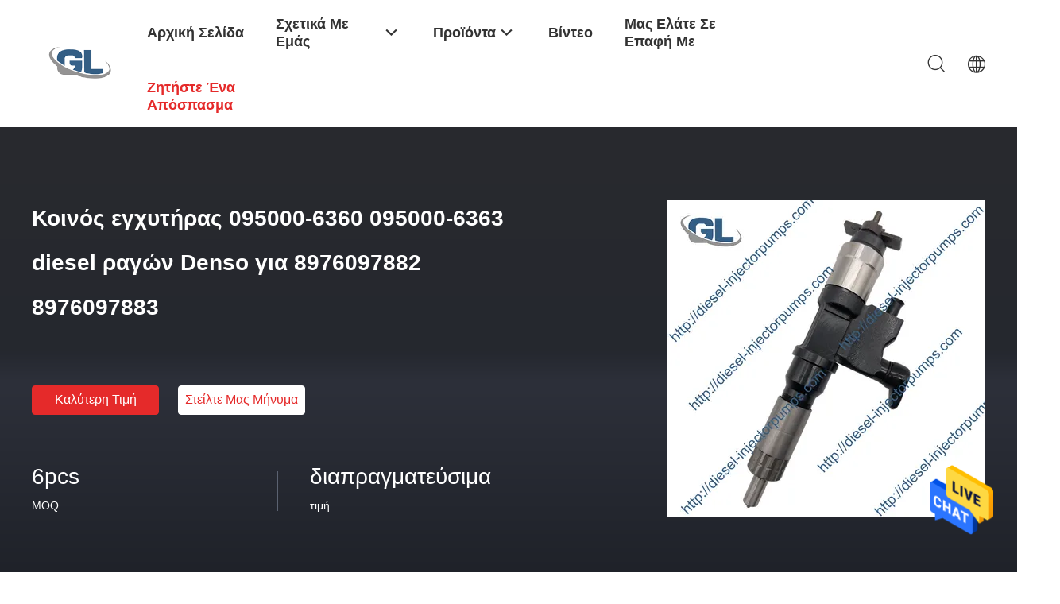

--- FILE ---
content_type: text/html
request_url: https://greek.diesel-injectorpumps.com/sale-13795263-denso-common-rail-diesel-injector-095000-6360-095000-6363-for-8976097882-8976097883.html
body_size: 32580
content:

<!DOCTYPE html>
<html lang="el">
<head>
	<meta charset="utf-8">
	<meta http-equiv="X-UA-Compatible" content="IE=edge">
	<meta name="viewport" content="width=device-width, initial-scale=1.0, maximum-scale=5.1">
    <title>Κοινός εγχυτήρας 095000-6360 095000-6363 diesel ραγών Denso για 8976097882 8976097883</title>
    <meta name="keywords" content="095000-6360 εγχυτήρας diesel Denso, 095000-6363 εγχυτήρας diesel Denso, εγχυτήρας πετρελαίου μηχανών 8976097882, Εγχυτήρας diesel Denso" />
    <meta name="description" content="υψηλή ποιότητα Κοινός εγχυτήρας 095000-6360 095000-6363 diesel ραγών Denso για 8976097882 8976097883 από την Κίνα, Η κορυφαία αγορά προϊόντων της Κίνας 095000-6360 εγχυτήρας diesel Denso Προϊόν, με αυστηρό ποιοτικό έλεγχο 095000-6363 εγχυτήρας diesel Denso εργοστάσια, 404: Not Found εγχυτήρας πετρελαίου μηχανών 8976097882 προϊόντα." />
    <link rel='preload'
					  href=/photo/diesel-injectorpumps/sitetpl/style/common.css?ver=1697597209 as='style'><link type='text/css' rel='stylesheet'
					  href=/photo/diesel-injectorpumps/sitetpl/style/common.css?ver=1697597209 media='all'><meta property="og:title" content="Κοινός εγχυτήρας 095000-6360 095000-6363 diesel ραγών Denso για 8976097882 8976097883" />
<meta property="og:description" content="υψηλή ποιότητα Κοινός εγχυτήρας 095000-6360 095000-6363 diesel ραγών Denso για 8976097882 8976097883 από την Κίνα, Η κορυφαία αγορά προϊόντων της Κίνας 095000-6360 εγχυτήρας diesel Denso Προϊόν, με αυστηρό ποιοτικό έλεγχο 095000-6363 εγχυτήρας diesel Denso εργοστάσια, 404: Not Found εγχυτήρας πετρελαίου μηχανών 8976097882 προϊόντα." />
<meta property="og:type" content="product" />
<meta property="og:availability" content="instock" />
<meta property="og:site_name" content="Dongguan Guanlian Hardware Auto Parts Co., Ltd." />
<meta property="og:url" content="https://greek.diesel-injectorpumps.com/sale-13795263-denso-common-rail-diesel-injector-095000-6360-095000-6363-for-8976097882-8976097883.html" />
<meta property="og:image" content="https://greek.diesel-injectorpumps.com/photo/ps33664608-denso_common_rail_diesel_injector_095000_6360_095000_6363_for_8976097882_8976097883.jpg" />
<link rel="canonical" href="https://greek.diesel-injectorpumps.com/sale-13795263-denso-common-rail-diesel-injector-095000-6360-095000-6363-for-8976097882-8976097883.html" />
<link rel="alternate" href="https://m.greek.diesel-injectorpumps.com/sale-13795263-denso-common-rail-diesel-injector-095000-6360-095000-6363-for-8976097882-8976097883.html" media="only screen and (max-width: 640px)" />
<style type="text/css">
/*<![CDATA[*/
.consent__cookie {position: fixed;top: 0;left: 0;width: 100%;height: 0%;z-index: 100000;}.consent__cookie_bg {position: fixed;top: 0;left: 0;width: 100%;height: 100%;background: #000;opacity: .6;display: none }.consent__cookie_rel {position: fixed;bottom:0;left: 0;width: 100%;background: #fff;display: -webkit-box;display: -ms-flexbox;display: flex;flex-wrap: wrap;padding: 24px 80px;-webkit-box-sizing: border-box;box-sizing: border-box;-webkit-box-pack: justify;-ms-flex-pack: justify;justify-content: space-between;-webkit-transition: all ease-in-out .3s;transition: all ease-in-out .3s }.consent__close {position: absolute;top: 20px;right: 20px;cursor: pointer }.consent__close svg {fill: #777 }.consent__close:hover svg {fill: #000 }.consent__cookie_box {flex: 1;word-break: break-word;}.consent__warm {color: #777;font-size: 16px;margin-bottom: 12px;line-height: 19px }.consent__title {color: #333;font-size: 20px;font-weight: 600;margin-bottom: 12px;line-height: 23px }.consent__itxt {color: #333;font-size: 14px;margin-bottom: 12px;display: -webkit-box;display: -ms-flexbox;display: flex;-webkit-box-align: center;-ms-flex-align: center;align-items: center }.consent__itxt i {display: -webkit-inline-box;display: -ms-inline-flexbox;display: inline-flex;width: 28px;height: 28px;border-radius: 50%;background: #e0f9e9;margin-right: 8px;-webkit-box-align: center;-ms-flex-align: center;align-items: center;-webkit-box-pack: center;-ms-flex-pack: center;justify-content: center }.consent__itxt svg {fill: #3ca860 }.consent__txt {color: #a6a6a6;font-size: 14px;margin-bottom: 8px;line-height: 17px }.consent__btns {display: -webkit-box;display: -ms-flexbox;display: flex;-webkit-box-orient: vertical;-webkit-box-direction: normal;-ms-flex-direction: column;flex-direction: column;-webkit-box-pack: center;-ms-flex-pack: center;justify-content: center;flex-shrink: 0;}.consent__btn {width: 280px;height: 40px;line-height: 40px;text-align: center;background: #3ca860;color: #fff;border-radius: 4px;margin: 8px 0;-webkit-box-sizing: border-box;box-sizing: border-box;cursor: pointer;font-size:14px}.consent__btn:hover {background: #00823b }.consent__btn.empty {color: #3ca860;border: 1px solid #3ca860;background: #fff }.consent__btn.empty:hover {background: #3ca860;color: #fff }.open .consent__cookie_bg {display: block }.open .consent__cookie_rel {bottom: 0 }@media (max-width: 760px) {.consent__btns {width: 100%;align-items: center;}.consent__cookie_rel {padding: 20px 24px }}.consent__cookie.open {display: block;}.consent__cookie {display: none;}
/*]]>*/
</style>
<script type="text/javascript">
/*<![CDATA[*/
window.isvideotpl = 0;window.detailurl = '';
var isShowGuide=0;showGuideColor=0;var company_type = 26;var webim_domain = '';

var colorUrl = '';
var aisearch = 0;
var selfUrl = '';
window.playerReportUrl='/vod/view_count/report';
var query_string = ["Products","Detail"];
var g_tp = '';
var customtplcolor = 99703;
window.predomainsub = "";
/*]]>*/
</script>
</head>
<body>
<img src="/logo.gif" style="display:none" alt="logo"/>
    <div id="floatAd" style="z-index: 110000;position:absolute;right:30px;bottom:60px;height:79px;display: block;">
                                <a href="/webim/webim_tab.html" rel="nofollow" data-uid="71203" onclick= 'setwebimCookie(71203,13795263,26);' target="_blank">
            <img style="width: 80px;cursor: pointer;" alt='Να στείλετε μήνυμα' src="/images/floatimage_chat.gif"/>
        </a>
                                </div>
<a style="display: none!important;" title="Dongguan Guanlian Hardware Auto Parts Co., Ltd." class="float-inquiry" href="/contactnow.html" onclick='setinquiryCookie("{\"showproduct\":1,\"pid\":\"13795263\",\"name\":\"\\u039a\\u03bf\\u03b9\\u03bd\\u03cc\\u03c2 \\u03b5\\u03b3\\u03c7\\u03c5\\u03c4\\u03ae\\u03c1\\u03b1\\u03c2 095000-6360 095000-6363 diesel \\u03c1\\u03b1\\u03b3\\u03ce\\u03bd Denso \\u03b3\\u03b9\\u03b1 8976097882 8976097883\",\"source_url\":\"\\/sale-13795263-denso-common-rail-diesel-injector-095000-6360-095000-6363-for-8976097882-8976097883.html\",\"picurl\":\"\\/photo\\/pd33664608-denso_common_rail_diesel_injector_095000_6360_095000_6363_for_8976097882_8976097883.jpg\",\"propertyDetail\":[[\"OE \\u0391\\u03a1\\u0399\\u0398.\",\"095000-6360 095000-6363\"],[\"\\u0395\\u03be\\u03bf\\u03c5\\u03c3\\u03b9\\u03bf\\u03b4\\u03cc\\u03c4\\u03b7\\u03c3\\u03b7\",\"6 \\u03bc\\u03ae\\u03bd\\u03b5\\u03c2\"],[\"\\u0395\\u03c6\\u03b1\\u03c1\\u03bc\\u03bf\\u03b3\\u03ae\",\"\\u0393\\u03b9\\u03b1 ISUZU 4HK1 6HK1\"],[\"\\u03a4\\u03cd\\u03c0\\u03bf\\u03c2\",\"\\u0395\\u03b3\\u03c7\\u03c5\\u03c4\\u03ae\\u03c1\\u03b1\\u03c2 Isuzu\"]],\"company_name\":null,\"picurl_c\":\"\\/photo\\/pc33664608-denso_common_rail_diesel_injector_095000_6360_095000_6363_for_8976097882_8976097883.jpg\",\"price\":\"\\u03b4\\u03b9\\u03b1\\u03c0\\u03c1\\u03b1\\u03b3\\u03bc\\u03b1\\u03c4\\u03b5\\u03cd\\u03c3\\u03b9\\u03bc\\u03b1\",\"username\":\"peter yang\",\"viewTime\":\"\\u03a4\\u03b5\\u03bb\\u03b5\\u03c5\\u03c4\\u03b1\\u03af\\u03b1 \\u0395\\u03af\\u03c3\\u03bf\\u03b4\\u03bf\\u03c2 : 1 \\u03ce\\u03c1\\u03b5\\u03c2 10 minuts \\u03c0\\u03c1\\u03b9\\u03bd\",\"subject\":\"\\u03a0\\u03b1\\u03c1\\u03b1\\u03ba\\u03b1\\u03bb\\u03ce \\u03bc\\u03bf\\u03c5 \\u03c3\\u03c4\\u03b5\\u03af\\u03bb\\u03b5\\u03c4\\u03b5 \\u03c0\\u03b5\\u03c1\\u03b9\\u03c3\\u03c3\\u03cc\\u03c4\\u03b5\\u03c1\\u03b5\\u03c2 \\u03c0\\u03bb\\u03b7\\u03c1\\u03bf\\u03c6\\u03bf\\u03c1\\u03af\\u03b5\\u03c2 \\u03b3\\u03b9\\u03b1 \\u039a\\u03bf\\u03b9\\u03bd\\u03cc\\u03c2 \\u03b5\\u03b3\\u03c7\\u03c5\\u03c4\\u03ae\\u03c1\\u03b1\\u03c2 095000-6360 095000-6363 diesel \\u03c1\\u03b1\\u03b3\\u03ce\\u03bd Denso \\u03b3\\u03b9\\u03b1 8976097882 8976097883 \\u03c3\\u03b1\\u03c2\",\"countrycode\":\"\"}");'></a>
<script>
var originProductInfo = '';
var originProductInfo = {"showproduct":1,"pid":"13795263","name":"\u039a\u03bf\u03b9\u03bd\u03cc\u03c2 \u03b5\u03b3\u03c7\u03c5\u03c4\u03ae\u03c1\u03b1\u03c2 095000-6360 095000-6363 diesel \u03c1\u03b1\u03b3\u03ce\u03bd Denso \u03b3\u03b9\u03b1 8976097882 8976097883","source_url":"\/sale-13795263-denso-common-rail-diesel-injector-095000-6360-095000-6363-for-8976097882-8976097883.html","picurl":"\/photo\/pd33664608-denso_common_rail_diesel_injector_095000_6360_095000_6363_for_8976097882_8976097883.jpg","propertyDetail":[["OE \u0391\u03a1\u0399\u0398.","095000-6360 095000-6363"],["\u0395\u03be\u03bf\u03c5\u03c3\u03b9\u03bf\u03b4\u03cc\u03c4\u03b7\u03c3\u03b7","6 \u03bc\u03ae\u03bd\u03b5\u03c2"],["\u0395\u03c6\u03b1\u03c1\u03bc\u03bf\u03b3\u03ae","\u0393\u03b9\u03b1 ISUZU 4HK1 6HK1"],["\u03a4\u03cd\u03c0\u03bf\u03c2","\u0395\u03b3\u03c7\u03c5\u03c4\u03ae\u03c1\u03b1\u03c2 Isuzu"]],"company_name":null,"picurl_c":"\/photo\/pc33664608-denso_common_rail_diesel_injector_095000_6360_095000_6363_for_8976097882_8976097883.jpg","price":"\u03b4\u03b9\u03b1\u03c0\u03c1\u03b1\u03b3\u03bc\u03b1\u03c4\u03b5\u03cd\u03c3\u03b9\u03bc\u03b1","username":"peter yang","viewTime":"\u03a4\u03b5\u03bb\u03b5\u03c5\u03c4\u03b1\u03af\u03b1 \u0395\u03af\u03c3\u03bf\u03b4\u03bf\u03c2 : 7 \u03ce\u03c1\u03b5\u03c2 10 minuts \u03c0\u03c1\u03b9\u03bd","subject":"\u03a0\u03b1\u03c1\u03b1\u03ba\u03b1\u03bb\u03ce \u03bc\u03bf\u03c5 \u03c3\u03c4\u03b5\u03af\u03bb\u03b5\u03c4\u03b5 \u03c0\u03b5\u03c1\u03b9\u03c3\u03c3\u03cc\u03c4\u03b5\u03c1\u03b5\u03c2 \u03c0\u03bb\u03b7\u03c1\u03bf\u03c6\u03bf\u03c1\u03af\u03b5\u03c2 \u03b3\u03b9\u03b1 \u039a\u03bf\u03b9\u03bd\u03cc\u03c2 \u03b5\u03b3\u03c7\u03c5\u03c4\u03ae\u03c1\u03b1\u03c2 095000-6360 095000-6363 diesel \u03c1\u03b1\u03b3\u03ce\u03bd Denso \u03b3\u03b9\u03b1 8976097882 8976097883 \u03c3\u03b1\u03c2","countrycode":""};
var save_url = "/contactsave.html";
var update_url = "/updateinquiry.html";
var productInfo = {};
var defaulProductInfo = {};
var myDate = new Date();
var curDate = myDate.getFullYear()+'-'+(parseInt(myDate.getMonth())+1)+'-'+myDate.getDate();
var message = '';
var default_pop = 1;
var leaveMessageDialog = document.getElementsByClassName('leave-message-dialog')[0]; // 获取弹层
var _$$ = function (dom) {
    return document.querySelectorAll(dom);
};
resInfo = originProductInfo;
resInfo['name'] = resInfo['name'] || '';
defaulProductInfo.pid = resInfo['pid'];
defaulProductInfo.productName = resInfo['name'] ?? '';
defaulProductInfo.productInfo = resInfo['propertyDetail'];
defaulProductInfo.productImg = resInfo['picurl_c'];
defaulProductInfo.subject = resInfo['subject'] ?? '';
defaulProductInfo.productImgAlt = resInfo['name'] ?? '';
var inquirypopup_tmp = 1;
var message = 'Αγαπητός,'+'\r\n'+"Ik ben geïnteresseerd"+' '+trim(resInfo['name'])+", θα μπορούσατε να μου στείλετε περισσότερες λεπτομέρειες όπως τύπος, μέγεθος, MOQ, υλικό κ.λπ."+'\r\n'+"Ευχαριστώ!"+'\r\n'+"Wachten op je antwoord.";
var message_1 = 'Αγαπητός,'+'\r\n'+"Ik ben geïnteresseerd"+' '+trim(resInfo['name'])+", θα μπορούσατε να μου στείλετε περισσότερες λεπτομέρειες όπως τύπος, μέγεθος, MOQ, υλικό κ.λπ."+'\r\n'+"Ευχαριστώ!"+'\r\n'+"Wachten op je antwoord.";
var message_2 = 'Γεια,'+'\r\n'+"Ψάχνω για"+' '+trim(resInfo['name'])+", στείλτε μου την τιμή, τις προδιαγραφές και την εικόνα."+'\r\n'+"Η γρήγορη απάντησή σας θα εκτιμηθεί ιδιαίτερα."+'\r\n'+"Μη διστάσετε να επικοινωνήσετε μαζί μου για περισσότερες πληροφορίες."+'\r\n'+"Ευχαριστώ πολύ.";
var message_3 = 'Γεια,'+'\r\n'+trim(resInfo['name'])+' '+"ανταποκρίνεται στις προσδοκίες μου."+'\r\n'+"Δώστε μου την καλύτερη τιμή και μερικές άλλες πληροφορίες για το προϊόν."+'\r\n'+"Μη διστάσετε να επικοινωνήσετε μαζί μου μέσω του ταχυδρομείου μου."+'\r\n'+"Ευχαριστώ πολύ.";

var message_4 = 'Αγαπητός,'+'\r\n'+"Ποια είναι η τιμή FOB στο δικό σας"+' '+trim(resInfo['name'])+'?'+'\r\n'+"Ποιο είναι το πλησιέστερο όνομα θύρας;"+'\r\n'+"Απαντήστε μου το συντομότερο δυνατό, θα ήταν καλύτερα να μοιραστείτε περισσότερες πληροφορίες."+'\r\n'+"Χαιρετισμοί!";
var message_5 = 'Γεια σου,'+'\r\n'+"Με ενδιαφέρει πολύ"+' '+trim(resInfo['name'])+'.'+'\r\n'+"Παρακαλώ στείλτε μου τα στοιχεία του προϊόντος σας."+'\r\n'+"Ανυπομονώ για τη γρήγορη απάντησή σας."+'\r\n'+"Μη διστάσετε να επικοινωνήσετε μαζί μου μέσω ταχυδρομείου."+'\r\n'+"Χαιρετισμοί!";

var message_6 = 'Αγαπητός,'+'\r\n'+"Δώστε μας πληροφορίες για το δικό σας"+' '+trim(resInfo['name'])+", όπως τύπος, μέγεθος, υλικό και φυσικά η καλύτερη τιμή."+'\r\n'+"Ανυπομονώ για τη γρήγορη απάντησή σας."+'\r\n'+"Σας ευχαριστούμε!";
var message_7 = 'Αγαπητός,'+'\r\n'+"Μπορείτε να προμηθευτείτε"+' '+trim(resInfo['name'])+" για εμάς?"+'\r\n'+"Πρώτα θέλουμε τιμοκατάλογο και μερικές λεπτομέρειες προϊόντος."+'\r\n'+"Ελπίζω να λάβω απάντηση το συντομότερο δυνατόν και προσβλέπω στη συνεργασία."+'\r\n'+"Ευχαριστώ πολύ.";
var message_8 = 'γεια,'+'\r\n'+"Ψάχνω για"+' '+trim(resInfo['name'])+", παρακαλώ δώστε μου πιο λεπτομερείς πληροφορίες για το προϊόν."+'\r\n'+"Ανυπομονώ για την απάντησή σου."+'\r\n'+"Σας ευχαριστούμε!";
var message_9 = 'Γεια,'+'\r\n'+"Τα δικα σου"+' '+trim(resInfo['name'])+" πληροί τις απαιτήσεις μου πολύ καλά."+'\r\n'+"Παρακαλώ στείλτε μου την τιμή, τις προδιαγραφές και παρόμοιο μοντέλο θα είναι εντάξει."+'\r\n'+"Μη διστάσετε να συνομιλήσετε μαζί μου."+'\r\n'+"Ευχαριστώ!";
var message_10 = 'Αγαπητός,'+'\r\n'+"Θέλω να μάθω περισσότερα για τις λεπτομέρειες και την αναφορά"+' '+trim(resInfo['name'])+'.'+'\r\n'+"Μη διστάσετε να επικοινωνήσετε μαζί μου."+'\r\n'+"Χαιρετισμοί!";

var r = getRandom(1,10);

defaulProductInfo.message = eval("message_"+r);
    defaulProductInfo.message = eval("message_"+r);
        var mytAjax = {

    post: function(url, data, fn) {
        var xhr = new XMLHttpRequest();
        xhr.open("POST", url, true);
        xhr.setRequestHeader("Content-Type", "application/x-www-form-urlencoded;charset=UTF-8");
        xhr.setRequestHeader("X-Requested-With", "XMLHttpRequest");
        xhr.setRequestHeader('Content-Type','text/plain;charset=UTF-8');
        xhr.onreadystatechange = function() {
            if(xhr.readyState == 4 && (xhr.status == 200 || xhr.status == 304)) {
                fn.call(this, xhr.responseText);
            }
        };
        xhr.send(data);
    },

    postform: function(url, data, fn) {
        var xhr = new XMLHttpRequest();
        xhr.open("POST", url, true);
        xhr.setRequestHeader("X-Requested-With", "XMLHttpRequest");
        xhr.onreadystatechange = function() {
            if(xhr.readyState == 4 && (xhr.status == 200 || xhr.status == 304)) {
                fn.call(this, xhr.responseText);
            }
        };
        xhr.send(data);
    }
};
/*window.onload = function(){
    leaveMessageDialog = document.getElementsByClassName('leave-message-dialog')[0];
    if (window.localStorage.recordDialogStatus=='undefined' || (window.localStorage.recordDialogStatus!='undefined' && window.localStorage.recordDialogStatus != curDate)) {
        setTimeout(function(){
            if(parseInt(inquirypopup_tmp%10) == 1){
                creatDialog(defaulProductInfo, 1);
            }
        }, 6000);
    }
};*/
function trim(str)
{
    str = str.replace(/(^\s*)/g,"");
    return str.replace(/(\s*$)/g,"");
};
function getRandom(m,n){
    var num = Math.floor(Math.random()*(m - n) + n);
    return num;
};
function strBtn(param) {

    var starattextarea = document.getElementById("textareamessage").value.length;
    var email = document.getElementById("startEmail").value;

    var default_tip = document.querySelectorAll(".watermark_container").length;
    if (20 < starattextarea && starattextarea < 3000) {
        if(default_tip>0){
            document.getElementById("textareamessage1").parentNode.parentNode.nextElementSibling.style.display = "none";
        }else{
            document.getElementById("textareamessage1").parentNode.nextElementSibling.style.display = "none";
        }

    } else {
        if(default_tip>0){
            document.getElementById("textareamessage1").parentNode.parentNode.nextElementSibling.style.display = "block";
        }else{
            document.getElementById("textareamessage1").parentNode.nextElementSibling.style.display = "block";
        }

        return;
    }

    // var re = /^([a-zA-Z0-9_-])+@([a-zA-Z0-9_-])+\.([a-zA-Z0-9_-])+/i;/*邮箱不区分大小写*/
    var re = /^[a-zA-Z0-9][\w-]*(\.?[\w-]+)*@[a-zA-Z0-9-]+(\.[a-zA-Z0-9]+)+$/i;
    if (!re.test(email)) {
        document.getElementById("startEmail").nextElementSibling.style.display = "block";
        return;
    } else {
        document.getElementById("startEmail").nextElementSibling.style.display = "none";
    }

    var subject = document.getElementById("pop_subject").value;
    var pid = document.getElementById("pop_pid").value;
    var message = document.getElementById("textareamessage").value;
    var sender_email = document.getElementById("startEmail").value;
    var tel = '';
    if (document.getElementById("tel0") != undefined && document.getElementById("tel0") != '')
        tel = document.getElementById("tel0").value;
    var form_serialize = '&tel='+tel;

    form_serialize = form_serialize.replace(/\+/g, "%2B");
    mytAjax.post(save_url,"pid="+pid+"&subject="+subject+"&email="+sender_email+"&message="+(message)+form_serialize,function(res){
        var mes = JSON.parse(res);
        if(mes.status == 200){
            var iid = mes.iid;
            document.getElementById("pop_iid").value = iid;
            document.getElementById("pop_uuid").value = mes.uuid;

            if(typeof gtag_report_conversion === "function"){
                gtag_report_conversion();//执行统计js代码
            }
            if(typeof fbq === "function"){
                fbq('track','Purchase');//执行统计js代码
            }
        }
    });
    for (var index = 0; index < document.querySelectorAll(".dialog-content-pql").length; index++) {
        document.querySelectorAll(".dialog-content-pql")[index].style.display = "none";
    };
    $('#idphonepql').val(tel);
    document.getElementById("dialog-content-pql-id").style.display = "block";
    ;
};
function twoBtnOk(param) {

    var selectgender = document.getElementById("Mr").innerHTML;
    var iid = document.getElementById("pop_iid").value;
    var sendername = document.getElementById("idnamepql").value;
    var senderphone = document.getElementById("idphonepql").value;
    var sendercname = document.getElementById("idcompanypql").value;
    var uuid = document.getElementById("pop_uuid").value;
    var gender = 2;
    if(selectgender == 'Mr.') gender = 0;
    if(selectgender == 'Mrs.') gender = 1;
    var pid = document.getElementById("pop_pid").value;
    var form_serialize = '';

        form_serialize = form_serialize.replace(/\+/g, "%2B");

    mytAjax.post(update_url,"iid="+iid+"&gender="+gender+"&uuid="+uuid+"&name="+(sendername)+"&tel="+(senderphone)+"&company="+(sendercname)+form_serialize,function(res){});

    for (var index = 0; index < document.querySelectorAll(".dialog-content-pql").length; index++) {
        document.querySelectorAll(".dialog-content-pql")[index].style.display = "none";
    };
    document.getElementById("dialog-content-pql-ok").style.display = "block";

};
function toCheckMust(name) {
    $('#'+name+'error').hide();
}
function handClidk(param) {
    var starattextarea = document.getElementById("textareamessage1").value.length;
    var email = document.getElementById("startEmail1").value;
    var default_tip = document.querySelectorAll(".watermark_container").length;
    if (20 < starattextarea && starattextarea < 3000) {
        if(default_tip>0){
            document.getElementById("textareamessage1").parentNode.parentNode.nextElementSibling.style.display = "none";
        }else{
            document.getElementById("textareamessage1").parentNode.nextElementSibling.style.display = "none";
        }

    } else {
        if(default_tip>0){
            document.getElementById("textareamessage1").parentNode.parentNode.nextElementSibling.style.display = "block";
        }else{
            document.getElementById("textareamessage1").parentNode.nextElementSibling.style.display = "block";
        }

        return;
    }

    // var re = /^([a-zA-Z0-9_-])+@([a-zA-Z0-9_-])+\.([a-zA-Z0-9_-])+/i;
    var re = /^[a-zA-Z0-9][\w-]*(\.?[\w-]+)*@[a-zA-Z0-9-]+(\.[a-zA-Z0-9]+)+$/i;
    if (!re.test(email)) {
        document.getElementById("startEmail1").nextElementSibling.style.display = "block";
        return;
    } else {
        document.getElementById("startEmail1").nextElementSibling.style.display = "none";
    }

    var subject = document.getElementById("pop_subject").value;
    var pid = document.getElementById("pop_pid").value;
    var message = document.getElementById("textareamessage1").value;
    var sender_email = document.getElementById("startEmail1").value;
    var form_serialize = tel = '';
    if (document.getElementById("tel1") != undefined && document.getElementById("tel1") != '')
        tel = document.getElementById("tel1").value;
        mytAjax.post(save_url,"email="+sender_email+"&tel="+tel+"&pid="+pid+"&message="+message+"&subject="+subject+form_serialize,function(res){

        var mes = JSON.parse(res);
        if(mes.status == 200){
            var iid = mes.iid;
            document.getElementById("pop_iid").value = iid;
            document.getElementById("pop_uuid").value = mes.uuid;
            if(typeof gtag_report_conversion === "function"){
                gtag_report_conversion();//执行统计js代码
            }
        }

    });
    for (var index = 0; index < document.querySelectorAll(".dialog-content-pql").length; index++) {
        document.querySelectorAll(".dialog-content-pql")[index].style.display = "none";
    };
    $('#idphonepql').val(tel);
    document.getElementById("dialog-content-pql-id").style.display = "block";

};
window.addEventListener('load', function () {
    $('.checkbox-wrap label').each(function(){
        if($(this).find('input').prop('checked')){
            $(this).addClass('on')
        }else {
            $(this).removeClass('on')
        }
    })
    $(document).on('click', '.checkbox-wrap label' , function(ev){
        if (ev.target.tagName.toUpperCase() != 'INPUT') {
            $(this).toggleClass('on')
        }
    })
})

function hand_video(pdata) {
    data = JSON.parse(pdata);
    productInfo.productName = data.productName;
    productInfo.productInfo = data.productInfo;
    productInfo.productImg = data.productImg;
    productInfo.subject = data.subject;

    var message = 'Αγαπητός,'+'\r\n'+"Ik ben geïnteresseerd"+' '+trim(data.productName)+", θα μπορούσατε να μου στείλετε περισσότερες λεπτομέρειες όπως τύπος, μέγεθος, ποσότητα, υλικό κ.λπ."+'\r\n'+"Ευχαριστώ!"+'\r\n'+"Wachten op je antwoord.";

    var message = 'Αγαπητός,'+'\r\n'+"Ik ben geïnteresseerd"+' '+trim(data.productName)+", θα μπορούσατε να μου στείλετε περισσότερες λεπτομέρειες όπως τύπος, μέγεθος, MOQ, υλικό κ.λπ."+'\r\n'+"Ευχαριστώ!"+'\r\n'+"Wachten op je antwoord.";
    var message_1 = 'Αγαπητός,'+'\r\n'+"Ik ben geïnteresseerd"+' '+trim(data.productName)+", θα μπορούσατε να μου στείλετε περισσότερες λεπτομέρειες όπως τύπος, μέγεθος, MOQ, υλικό κ.λπ."+'\r\n'+"Ευχαριστώ!"+'\r\n'+"Wachten op je antwoord.";
    var message_2 = 'Γεια,'+'\r\n'+"Ψάχνω για"+' '+trim(data.productName)+", στείλτε μου την τιμή, τις προδιαγραφές και την εικόνα."+'\r\n'+"Η γρήγορη απάντησή σας θα εκτιμηθεί ιδιαίτερα."+'\r\n'+"Μη διστάσετε να επικοινωνήσετε μαζί μου για περισσότερες πληροφορίες."+'\r\n'+"Ευχαριστώ πολύ.";
    var message_3 = 'Γεια,'+'\r\n'+trim(data.productName)+' '+"ανταποκρίνεται στις προσδοκίες μου."+'\r\n'+"Δώστε μου την καλύτερη τιμή και μερικές άλλες πληροφορίες για το προϊόν."+'\r\n'+"Μη διστάσετε να επικοινωνήσετε μαζί μου μέσω του ταχυδρομείου μου."+'\r\n'+"Ευχαριστώ πολύ.";

    var message_4 = 'Αγαπητός,'+'\r\n'+"Ποια είναι η τιμή FOB στο δικό σας"+' '+trim(data.productName)+'?'+'\r\n'+"Ποιο είναι το πλησιέστερο όνομα θύρας;"+'\r\n'+"Απαντήστε μου το συντομότερο δυνατό, θα ήταν καλύτερα να μοιραστείτε περισσότερες πληροφορίες."+'\r\n'+"Χαιρετισμοί!";
    var message_5 = 'Γεια σου,'+'\r\n'+"Με ενδιαφέρει πολύ"+' '+trim(data.productName)+'.'+'\r\n'+"Παρακαλώ στείλτε μου τα στοιχεία του προϊόντος σας."+'\r\n'+"Ανυπομονώ για τη γρήγορη απάντησή σας."+'\r\n'+"Μη διστάσετε να επικοινωνήσετε μαζί μου μέσω ταχυδρομείου."+'\r\n'+"Χαιρετισμοί!";

    var message_6 = 'Αγαπητός,'+'\r\n'+"Δώστε μας πληροφορίες για το δικό σας"+' '+trim(data.productName)+", όπως τύπος, μέγεθος, υλικό και φυσικά η καλύτερη τιμή."+'\r\n'+"Ανυπομονώ για τη γρήγορη απάντησή σας."+'\r\n'+"Σας ευχαριστούμε!";
    var message_7 = 'Αγαπητός,'+'\r\n'+"Μπορείτε να προμηθευτείτε"+' '+trim(data.productName)+" για εμάς?"+'\r\n'+"Πρώτα θέλουμε τιμοκατάλογο και μερικές λεπτομέρειες προϊόντος."+'\r\n'+"Ελπίζω να λάβω απάντηση το συντομότερο δυνατόν και προσβλέπω στη συνεργασία."+'\r\n'+"Ευχαριστώ πολύ.";
    var message_8 = 'γεια,'+'\r\n'+"Ψάχνω για"+' '+trim(data.productName)+", παρακαλώ δώστε μου πιο λεπτομερείς πληροφορίες για το προϊόν."+'\r\n'+"Ανυπομονώ για την απάντησή σου."+'\r\n'+"Σας ευχαριστούμε!";
    var message_9 = 'Γεια,'+'\r\n'+"Τα δικα σου"+' '+trim(data.productName)+" πληροί τις απαιτήσεις μου πολύ καλά."+'\r\n'+"Παρακαλώ στείλτε μου την τιμή, τις προδιαγραφές και παρόμοιο μοντέλο θα είναι εντάξει."+'\r\n'+"Μη διστάσετε να συνομιλήσετε μαζί μου."+'\r\n'+"Ευχαριστώ!";
    var message_10 = 'Αγαπητός,'+'\r\n'+"Θέλω να μάθω περισσότερα για τις λεπτομέρειες και την αναφορά"+' '+trim(data.productName)+'.'+'\r\n'+"Μη διστάσετε να επικοινωνήσετε μαζί μου."+'\r\n'+"Χαιρετισμοί!";

    var r = getRandom(1,10);

    productInfo.message = eval("message_"+r);
            if(parseInt(inquirypopup_tmp/10) == 1){
        productInfo.message = "";
    }
    productInfo.pid = data.pid;
    creatDialog(productInfo, 2);
};

function handDialog(pdata) {
    data = JSON.parse(pdata);
    productInfo.productName = data.productName;
    productInfo.productInfo = data.productInfo;
    productInfo.productImg = data.productImg;
    productInfo.subject = data.subject;

    var message = 'Αγαπητός,'+'\r\n'+"Ik ben geïnteresseerd"+' '+trim(data.productName)+", θα μπορούσατε να μου στείλετε περισσότερες λεπτομέρειες όπως τύπος, μέγεθος, ποσότητα, υλικό κ.λπ."+'\r\n'+"Ευχαριστώ!"+'\r\n'+"Wachten op je antwoord.";

    var message = 'Αγαπητός,'+'\r\n'+"Ik ben geïnteresseerd"+' '+trim(data.productName)+", θα μπορούσατε να μου στείλετε περισσότερες λεπτομέρειες όπως τύπος, μέγεθος, MOQ, υλικό κ.λπ."+'\r\n'+"Ευχαριστώ!"+'\r\n'+"Wachten op je antwoord.";
    var message_1 = 'Αγαπητός,'+'\r\n'+"Ik ben geïnteresseerd"+' '+trim(data.productName)+", θα μπορούσατε να μου στείλετε περισσότερες λεπτομέρειες όπως τύπος, μέγεθος, MOQ, υλικό κ.λπ."+'\r\n'+"Ευχαριστώ!"+'\r\n'+"Wachten op je antwoord.";
    var message_2 = 'Γεια,'+'\r\n'+"Ψάχνω για"+' '+trim(data.productName)+", στείλτε μου την τιμή, τις προδιαγραφές και την εικόνα."+'\r\n'+"Η γρήγορη απάντησή σας θα εκτιμηθεί ιδιαίτερα."+'\r\n'+"Μη διστάσετε να επικοινωνήσετε μαζί μου για περισσότερες πληροφορίες."+'\r\n'+"Ευχαριστώ πολύ.";
    var message_3 = 'Γεια,'+'\r\n'+trim(data.productName)+' '+"ανταποκρίνεται στις προσδοκίες μου."+'\r\n'+"Δώστε μου την καλύτερη τιμή και μερικές άλλες πληροφορίες για το προϊόν."+'\r\n'+"Μη διστάσετε να επικοινωνήσετε μαζί μου μέσω του ταχυδρομείου μου."+'\r\n'+"Ευχαριστώ πολύ.";

    var message_4 = 'Αγαπητός,'+'\r\n'+"Ποια είναι η τιμή FOB στο δικό σας"+' '+trim(data.productName)+'?'+'\r\n'+"Ποιο είναι το πλησιέστερο όνομα θύρας;"+'\r\n'+"Απαντήστε μου το συντομότερο δυνατό, θα ήταν καλύτερα να μοιραστείτε περισσότερες πληροφορίες."+'\r\n'+"Χαιρετισμοί!";
    var message_5 = 'Γεια σου,'+'\r\n'+"Με ενδιαφέρει πολύ"+' '+trim(data.productName)+'.'+'\r\n'+"Παρακαλώ στείλτε μου τα στοιχεία του προϊόντος σας."+'\r\n'+"Ανυπομονώ για τη γρήγορη απάντησή σας."+'\r\n'+"Μη διστάσετε να επικοινωνήσετε μαζί μου μέσω ταχυδρομείου."+'\r\n'+"Χαιρετισμοί!";

    var message_6 = 'Αγαπητός,'+'\r\n'+"Δώστε μας πληροφορίες για το δικό σας"+' '+trim(data.productName)+", όπως τύπος, μέγεθος, υλικό και φυσικά η καλύτερη τιμή."+'\r\n'+"Ανυπομονώ για τη γρήγορη απάντησή σας."+'\r\n'+"Σας ευχαριστούμε!";
    var message_7 = 'Αγαπητός,'+'\r\n'+"Μπορείτε να προμηθευτείτε"+' '+trim(data.productName)+" για εμάς?"+'\r\n'+"Πρώτα θέλουμε τιμοκατάλογο και μερικές λεπτομέρειες προϊόντος."+'\r\n'+"Ελπίζω να λάβω απάντηση το συντομότερο δυνατόν και προσβλέπω στη συνεργασία."+'\r\n'+"Ευχαριστώ πολύ.";
    var message_8 = 'γεια,'+'\r\n'+"Ψάχνω για"+' '+trim(data.productName)+", παρακαλώ δώστε μου πιο λεπτομερείς πληροφορίες για το προϊόν."+'\r\n'+"Ανυπομονώ για την απάντησή σου."+'\r\n'+"Σας ευχαριστούμε!";
    var message_9 = 'Γεια,'+'\r\n'+"Τα δικα σου"+' '+trim(data.productName)+" πληροί τις απαιτήσεις μου πολύ καλά."+'\r\n'+"Παρακαλώ στείλτε μου την τιμή, τις προδιαγραφές και παρόμοιο μοντέλο θα είναι εντάξει."+'\r\n'+"Μη διστάσετε να συνομιλήσετε μαζί μου."+'\r\n'+"Ευχαριστώ!";
    var message_10 = 'Αγαπητός,'+'\r\n'+"Θέλω να μάθω περισσότερα για τις λεπτομέρειες και την αναφορά"+' '+trim(data.productName)+'.'+'\r\n'+"Μη διστάσετε να επικοινωνήσετε μαζί μου."+'\r\n'+"Χαιρετισμοί!";

    var r = getRandom(1,10);
    productInfo.message = eval("message_"+r);
            if(parseInt(inquirypopup_tmp/10) == 1){
        productInfo.message = "";
    }
    productInfo.pid = data.pid;
    creatDialog(productInfo, 2);
};

function closepql(param) {

    leaveMessageDialog.style.display = 'none';
};

function closepql2(param) {

    for (var index = 0; index < document.querySelectorAll(".dialog-content-pql").length; index++) {
        document.querySelectorAll(".dialog-content-pql")[index].style.display = "none";
    };
    document.getElementById("dialog-content-pql-ok").style.display = "block";
};

function decodeHtmlEntities(str) {
    var tempElement = document.createElement('div');
    tempElement.innerHTML = str;
    return tempElement.textContent || tempElement.innerText || '';
}

function initProduct(productInfo,type){

    productInfo.productName = decodeHtmlEntities(productInfo.productName);
    productInfo.message = decodeHtmlEntities(productInfo.message);

    leaveMessageDialog = document.getElementsByClassName('leave-message-dialog')[0];
    leaveMessageDialog.style.display = "block";
    if(type == 3){
        var popinquiryemail = document.getElementById("popinquiryemail").value;
        _$$("#startEmail1")[0].value = popinquiryemail;
    }else{
        _$$("#startEmail1")[0].value = "";
    }
    _$$("#startEmail")[0].value = "";
    _$$("#idnamepql")[0].value = "";
    _$$("#idphonepql")[0].value = "";
    _$$("#idcompanypql")[0].value = "";

    _$$("#pop_pid")[0].value = productInfo.pid;
    _$$("#pop_subject")[0].value = productInfo.subject;
    
    if(parseInt(inquirypopup_tmp/10) == 1){
        productInfo.message = "";
    }

    _$$("#textareamessage1")[0].value = productInfo.message;
    _$$("#textareamessage")[0].value = productInfo.message;

    _$$("#dialog-content-pql-id .titlep")[0].innerHTML = productInfo.productName;
    _$$("#dialog-content-pql-id img")[0].setAttribute("src", productInfo.productImg);
    _$$("#dialog-content-pql-id img")[0].setAttribute("alt", productInfo.productImgAlt);

    _$$("#dialog-content-pql-id-hand img")[0].setAttribute("src", productInfo.productImg);
    _$$("#dialog-content-pql-id-hand img")[0].setAttribute("alt", productInfo.productImgAlt);
    _$$("#dialog-content-pql-id-hand .titlep")[0].innerHTML = productInfo.productName;

    if (productInfo.productInfo.length > 0) {
        var ul2, ul;
        ul = document.createElement("ul");
        for (var index = 0; index < productInfo.productInfo.length; index++) {
            var el = productInfo.productInfo[index];
            var li = document.createElement("li");
            var span1 = document.createElement("span");
            span1.innerHTML = el[0] + ":";
            var span2 = document.createElement("span");
            span2.innerHTML = el[1];
            li.appendChild(span1);
            li.appendChild(span2);
            ul.appendChild(li);

        }
        ul2 = ul.cloneNode(true);
        if (type === 1) {
            _$$("#dialog-content-pql-id .left")[0].replaceChild(ul, _$$("#dialog-content-pql-id .left ul")[0]);
        } else {
            _$$("#dialog-content-pql-id-hand .left")[0].replaceChild(ul2, _$$("#dialog-content-pql-id-hand .left ul")[0]);
            _$$("#dialog-content-pql-id .left")[0].replaceChild(ul, _$$("#dialog-content-pql-id .left ul")[0]);
        }
    };
    for (var index = 0; index < _$$("#dialog-content-pql-id .right ul li").length; index++) {
        _$$("#dialog-content-pql-id .right ul li")[index].addEventListener("click", function (params) {
            _$$("#dialog-content-pql-id .right #Mr")[0].innerHTML = this.innerHTML
        }, false)

    };

};
function closeInquiryCreateDialog() {
    document.getElementById("xuanpan_dialog_box_pql").style.display = "none";
};
function showInquiryCreateDialog() {
    document.getElementById("xuanpan_dialog_box_pql").style.display = "block";
};
function submitPopInquiry(){
    var message = document.getElementById("inquiry_message").value;
    var email = document.getElementById("inquiry_email").value;
    var subject = defaulProductInfo.subject;
    var pid = defaulProductInfo.pid;
    if (email === undefined) {
        showInquiryCreateDialog();
        document.getElementById("inquiry_email").style.border = "1px solid red";
        return false;
    };
    if (message === undefined) {
        showInquiryCreateDialog();
        document.getElementById("inquiry_message").style.border = "1px solid red";
        return false;
    };
    if (email.search(/^\w+((-\w+)|(\.\w+))*\@[A-Za-z0-9]+((\.|-)[A-Za-z0-9]+)*\.[A-Za-z0-9]+$/) == -1) {
        document.getElementById("inquiry_email").style.border= "1px solid red";
        showInquiryCreateDialog();
        return false;
    } else {
        document.getElementById("inquiry_email").style.border= "";
    };
    if (message.length < 20 || message.length >3000) {
        showInquiryCreateDialog();
        document.getElementById("inquiry_message").style.border = "1px solid red";
        return false;
    } else {
        document.getElementById("inquiry_message").style.border = "";
    };
    var tel = '';
    if (document.getElementById("tel") != undefined && document.getElementById("tel") != '')
        tel = document.getElementById("tel").value;

    mytAjax.post(save_url,"pid="+pid+"&subject="+subject+"&email="+email+"&message="+(message)+'&tel='+tel,function(res){
        var mes = JSON.parse(res);
        if(mes.status == 200){
            var iid = mes.iid;
            document.getElementById("pop_iid").value = iid;
            document.getElementById("pop_uuid").value = mes.uuid;

        }
    });
    initProduct(defaulProductInfo);
    for (var index = 0; index < document.querySelectorAll(".dialog-content-pql").length; index++) {
        document.querySelectorAll(".dialog-content-pql")[index].style.display = "none";
    };
    $('#idphonepql').val(tel);
    document.getElementById("dialog-content-pql-id").style.display = "block";

};

//带附件上传
function submitPopInquiryfile(email_id,message_id,check_sort,name_id,phone_id,company_id,attachments){

    if(typeof(check_sort) == 'undefined'){
        check_sort = 0;
    }
    var message = document.getElementById(message_id).value;
    var email = document.getElementById(email_id).value;
    var attachments = document.getElementById(attachments).value;
    if(typeof(name_id) !== 'undefined' && name_id != ""){
        var name  = document.getElementById(name_id).value;
    }
    if(typeof(phone_id) !== 'undefined' && phone_id != ""){
        var phone = document.getElementById(phone_id).value;
    }
    if(typeof(company_id) !== 'undefined' && company_id != ""){
        var company = document.getElementById(company_id).value;
    }
    var subject = defaulProductInfo.subject;
    var pid = defaulProductInfo.pid;

    if(check_sort == 0){
        if (email === undefined) {
            showInquiryCreateDialog();
            document.getElementById(email_id).style.border = "1px solid red";
            return false;
        };
        if (message === undefined) {
            showInquiryCreateDialog();
            document.getElementById(message_id).style.border = "1px solid red";
            return false;
        };

        if (email.search(/^\w+((-\w+)|(\.\w+))*\@[A-Za-z0-9]+((\.|-)[A-Za-z0-9]+)*\.[A-Za-z0-9]+$/) == -1) {
            document.getElementById(email_id).style.border= "1px solid red";
            showInquiryCreateDialog();
            return false;
        } else {
            document.getElementById(email_id).style.border= "";
        };
        if (message.length < 20 || message.length >3000) {
            showInquiryCreateDialog();
            document.getElementById(message_id).style.border = "1px solid red";
            return false;
        } else {
            document.getElementById(message_id).style.border = "";
        };
    }else{

        if (message === undefined) {
            showInquiryCreateDialog();
            document.getElementById(message_id).style.border = "1px solid red";
            return false;
        };

        if (email === undefined) {
            showInquiryCreateDialog();
            document.getElementById(email_id).style.border = "1px solid red";
            return false;
        };

        if (message.length < 20 || message.length >3000) {
            showInquiryCreateDialog();
            document.getElementById(message_id).style.border = "1px solid red";
            return false;
        } else {
            document.getElementById(message_id).style.border = "";
        };

        if (email.search(/^\w+((-\w+)|(\.\w+))*\@[A-Za-z0-9]+((\.|-)[A-Za-z0-9]+)*\.[A-Za-z0-9]+$/) == -1) {
            document.getElementById(email_id).style.border= "1px solid red";
            showInquiryCreateDialog();
            return false;
        } else {
            document.getElementById(email_id).style.border= "";
        };

    };

    mytAjax.post(save_url,"pid="+pid+"&subject="+subject+"&email="+email+"&message="+message+"&company="+company+"&attachments="+attachments,function(res){
        var mes = JSON.parse(res);
        if(mes.status == 200){
            var iid = mes.iid;
            document.getElementById("pop_iid").value = iid;
            document.getElementById("pop_uuid").value = mes.uuid;

            if(typeof gtag_report_conversion === "function"){
                gtag_report_conversion();//执行统计js代码
            }
            if(typeof fbq === "function"){
                fbq('track','Purchase');//执行统计js代码
            }
        }
    });
    initProduct(defaulProductInfo);

    if(name !== undefined && name != ""){
        _$$("#idnamepql")[0].value = name;
    }

    if(phone !== undefined && phone != ""){
        _$$("#idphonepql")[0].value = phone;
    }

    if(company !== undefined && company != ""){
        _$$("#idcompanypql")[0].value = company;
    }

    for (var index = 0; index < document.querySelectorAll(".dialog-content-pql").length; index++) {
        document.querySelectorAll(".dialog-content-pql")[index].style.display = "none";
    };
    document.getElementById("dialog-content-pql-id").style.display = "block";

};
function submitPopInquiryByParam(email_id,message_id,check_sort,name_id,phone_id,company_id){

    if(typeof(check_sort) == 'undefined'){
        check_sort = 0;
    }

    var senderphone = '';
    var message = document.getElementById(message_id).value;
    var email = document.getElementById(email_id).value;
    if(typeof(name_id) !== 'undefined' && name_id != ""){
        var name  = document.getElementById(name_id).value;
    }
    if(typeof(phone_id) !== 'undefined' && phone_id != ""){
        var phone = document.getElementById(phone_id).value;
        senderphone = phone;
    }
    if(typeof(company_id) !== 'undefined' && company_id != ""){
        var company = document.getElementById(company_id).value;
    }
    var subject = defaulProductInfo.subject;
    var pid = defaulProductInfo.pid;

    if(check_sort == 0){
        if (email === undefined) {
            showInquiryCreateDialog();
            document.getElementById(email_id).style.border = "1px solid red";
            return false;
        };
        if (message === undefined) {
            showInquiryCreateDialog();
            document.getElementById(message_id).style.border = "1px solid red";
            return false;
        };

        if (email.search(/^\w+((-\w+)|(\.\w+))*\@[A-Za-z0-9]+((\.|-)[A-Za-z0-9]+)*\.[A-Za-z0-9]+$/) == -1) {
            document.getElementById(email_id).style.border= "1px solid red";
            showInquiryCreateDialog();
            return false;
        } else {
            document.getElementById(email_id).style.border= "";
        };
        if (message.length < 20 || message.length >3000) {
            showInquiryCreateDialog();
            document.getElementById(message_id).style.border = "1px solid red";
            return false;
        } else {
            document.getElementById(message_id).style.border = "";
        };
    }else{

        if (message === undefined) {
            showInquiryCreateDialog();
            document.getElementById(message_id).style.border = "1px solid red";
            return false;
        };

        if (email === undefined) {
            showInquiryCreateDialog();
            document.getElementById(email_id).style.border = "1px solid red";
            return false;
        };

        if (message.length < 20 || message.length >3000) {
            showInquiryCreateDialog();
            document.getElementById(message_id).style.border = "1px solid red";
            return false;
        } else {
            document.getElementById(message_id).style.border = "";
        };

        if (email.search(/^\w+((-\w+)|(\.\w+))*\@[A-Za-z0-9]+((\.|-)[A-Za-z0-9]+)*\.[A-Za-z0-9]+$/) == -1) {
            document.getElementById(email_id).style.border= "1px solid red";
            showInquiryCreateDialog();
            return false;
        } else {
            document.getElementById(email_id).style.border= "";
        };

    };

    var productsku = "";
    if($("#product_sku").length > 0){
        productsku = $("#product_sku").html();
    }

    mytAjax.post(save_url,"tel="+senderphone+"&pid="+pid+"&subject="+subject+"&email="+email+"&message="+message+"&messagesku="+encodeURI(productsku),function(res){
        var mes = JSON.parse(res);
        if(mes.status == 200){
            var iid = mes.iid;
            document.getElementById("pop_iid").value = iid;
            document.getElementById("pop_uuid").value = mes.uuid;

            if(typeof gtag_report_conversion === "function"){
                gtag_report_conversion();//执行统计js代码
            }
            if(typeof fbq === "function"){
                fbq('track','Purchase');//执行统计js代码
            }
        }
    });
    initProduct(defaulProductInfo);

    if(name !== undefined && name != ""){
        _$$("#idnamepql")[0].value = name;
    }

    if(phone !== undefined && phone != ""){
        _$$("#idphonepql")[0].value = phone;
    }

    if(company !== undefined && company != ""){
        _$$("#idcompanypql")[0].value = company;
    }

    for (var index = 0; index < document.querySelectorAll(".dialog-content-pql").length; index++) {
        document.querySelectorAll(".dialog-content-pql")[index].style.display = "none";

    };
    document.getElementById("dialog-content-pql-id").style.display = "block";

};

function creat_videoDialog(productInfo, type) {

    if(type == 1){
        if(default_pop != 1){
            return false;
        }
        window.localStorage.recordDialogStatus = curDate;
    }else{
        default_pop = 0;
    }
    initProduct(productInfo, type);
    if (type === 1) {
        // 自动弹出
        for (var index = 0; index < document.querySelectorAll(".dialog-content-pql").length; index++) {

            document.querySelectorAll(".dialog-content-pql")[index].style.display = "none";
        };
        document.getElementById("dialog-content-pql").style.display = "block";
    } else {
        // 手动弹出
        for (var index = 0; index < document.querySelectorAll(".dialog-content-pql").length; index++) {
            document.querySelectorAll(".dialog-content-pql")[index].style.display = "none";
        };
        document.getElementById("dialog-content-pql-id-hand").style.display = "block";
    }
}

function creatDialog(productInfo, type) {

    if(type == 1){
        if(default_pop != 1){
            return false;
        }
        window.localStorage.recordDialogStatus = curDate;
    }else{
        default_pop = 0;
    }
    initProduct(productInfo, type);
    if (type === 1) {
        // 自动弹出
        for (var index = 0; index < document.querySelectorAll(".dialog-content-pql").length; index++) {

            document.querySelectorAll(".dialog-content-pql")[index].style.display = "none";
        };
        document.getElementById("dialog-content-pql").style.display = "block";
    } else {
        // 手动弹出
        for (var index = 0; index < document.querySelectorAll(".dialog-content-pql").length; index++) {
            document.querySelectorAll(".dialog-content-pql")[index].style.display = "none";
        };
        document.getElementById("dialog-content-pql-id-hand").style.display = "block";
    }
}

//带邮箱信息打开询盘框 emailtype=1表示带入邮箱
function openDialog(emailtype){
    var type = 2;//不带入邮箱，手动弹出
    if(emailtype == 1){
        var popinquiryemail = document.getElementById("popinquiryemail").value;
        // var re = /^([a-zA-Z0-9_-])+@([a-zA-Z0-9_-])+\.([a-zA-Z0-9_-])+/i;
        var re = /^[a-zA-Z0-9][\w-]*(\.?[\w-]+)*@[a-zA-Z0-9-]+(\.[a-zA-Z0-9]+)+$/i;
        if (!re.test(popinquiryemail)) {
            //前端提示样式;
            showInquiryCreateDialog();
            document.getElementById("popinquiryemail").style.border = "1px solid red";
            return false;
        } else {
            //前端提示样式;
        }
        var type = 3;
    }
    creatDialog(defaulProductInfo,type);
}

//上传附件
function inquiryUploadFile(){
    var fileObj = document.querySelector("#fileId").files[0];
    //构建表单数据
    var formData = new FormData();
    var filesize = fileObj.size;
    if(filesize > 10485760 || filesize == 0) {
        document.getElementById("filetips").style.display = "block";
        return false;
    }else {
        document.getElementById("filetips").style.display = "none";
    }
    formData.append('popinquiryfile', fileObj);
    document.getElementById("quotefileform").reset();
    var save_url = "/inquiryuploadfile.html";
    mytAjax.postform(save_url,formData,function(res){
        var mes = JSON.parse(res);
        if(mes.status == 200){
            document.getElementById("uploader-file-info").innerHTML = document.getElementById("uploader-file-info").innerHTML + "<span class=op>"+mes.attfile.name+"<a class=delatt id=att"+mes.attfile.id+" onclick=delatt("+mes.attfile.id+");>Delete</a></span>";
            var nowattachs = document.getElementById("attachments").value;
            if( nowattachs !== ""){
                var attachs = JSON.parse(nowattachs);
                attachs[mes.attfile.id] = mes.attfile;
            }else{
                var attachs = {};
                attachs[mes.attfile.id] = mes.attfile;
            }
            document.getElementById("attachments").value = JSON.stringify(attachs);
        }
    });
}
//附件删除
function delatt(attid)
{
    var nowattachs = document.getElementById("attachments").value;
    if( nowattachs !== ""){
        var attachs = JSON.parse(nowattachs);
        if(attachs[attid] == ""){
            return false;
        }
        var formData = new FormData();
        var delfile = attachs[attid]['filename'];
        var save_url = "/inquirydelfile.html";
        if(delfile != "") {
            formData.append('delfile', delfile);
            mytAjax.postform(save_url, formData, function (res) {
                if(res !== "") {
                    var mes = JSON.parse(res);
                    if (mes.status == 200) {
                        delete attachs[attid];
                        document.getElementById("attachments").value = JSON.stringify(attachs);
                        var s = document.getElementById("att"+attid);
                        s.parentNode.remove();
                    }
                }
            });
        }
    }else{
        return false;
    }
}

</script>
<div class="leave-message-dialog" style="display: none">
<style>
    .leave-message-dialog .close:before, .leave-message-dialog .close:after{
        content:initial;
    }
</style>
<div class="dialog-content-pql" id="dialog-content-pql" style="display: none">
    <span class="close" onclick="closepql()"><img src="/images/close.png" alt="close"></span>
    <div class="title">
        <p class="firstp-pql">Αφήστε ένα μήνυμα</p>
        <p class="lastp-pql">We bellen je snel terug!</p>
    </div>
    <div class="form">
        <div class="textarea">
            <textarea style='font-family: robot;'  name="" id="textareamessage" cols="30" rows="10" style="margin-bottom:14px;width:100%"
                placeholder="Παρακαλώ εισάγετε τις λεπτομέρειες έρευνάς σας."></textarea>
        </div>
        <p class="error-pql"> <span class="icon-pql"><img src="/images/error.png" alt="Dongguan Guanlian Hardware Auto Parts Co., Ltd."></span> Το μήνυμά σας πρέπει να αποτελείται από 20-3.000 χαρακτήρες!</p>
        <input id="startEmail" type="text" placeholder="Συμπληρώστε το email σας" onkeydown="if(event.keyCode === 13){ strBtn();}">
        <p class="error-pql"><span class="icon-pql"><img src="/images/error.png" alt="Dongguan Guanlian Hardware Auto Parts Co., Ltd."></span> Παρακαλούμε ελέγξτε το email σας! </p>
                <input id="tel0" name="tel" type="text" oninput="value=value.replace(/[^0-9_+-]/g,'');" placeholder="Τηλεφωνικό νούμερο">
                <div class="operations">
            <div class='btn' id="submitStart" type="submit" onclick="strBtn()">υποβολή</div>
        </div>
            </div>
</div>
<div class="dialog-content-pql dialog-content-pql-id" id="dialog-content-pql-id" style="display:none">
            <p class="title">Περισσότερες πληροφορίες διευκολύνουν την καλύτερη επικοινωνία.</p>
        <span class="close" onclick="closepql2()"><svg t="1648434466530" class="icon" viewBox="0 0 1024 1024" version="1.1" xmlns="http://www.w3.org/2000/svg" p-id="2198" width="16" height="16"><path d="M576 512l277.333333 277.333333-64 64-277.333333-277.333333L234.666667 853.333333 170.666667 789.333333l277.333333-277.333333L170.666667 234.666667 234.666667 170.666667l277.333333 277.333333L789.333333 170.666667 853.333333 234.666667 576 512z" fill="#444444" p-id="2199"></path></svg></span>
    <div class="left">
        <div class="img"><img></div>
        <p class="titlep"></p>
        <ul> </ul>
    </div>
    <div class="right">
                <div style="position: relative;">
            <div class="mr"> <span id="Mr">Κος.</span>
                <ul>
                    <li>Κος.</li>
                    <li>Κυρία</li>
                </ul>
            </div>
            <input style="text-indent: 80px;" type="text" id="idnamepql" placeholder="Εισαγάγετε το όνομά σας">
        </div>
        <input type="text"  id="idphonepql"  placeholder="Τηλεφωνικό νούμερο">
        <input type="text" id="idcompanypql"  placeholder="επιχείρηση" onkeydown="if(event.keyCode === 13){ twoBtnOk();}">
                <div class="btn form_new" id="twoBtnOk" onclick="twoBtnOk()">Εντάξει</div>
    </div>
</div>

<div class="dialog-content-pql dialog-content-pql-ok" id="dialog-content-pql-ok" style="display:none">
            <p class="title">Υποβλήθηκε με επιτυχία!</p>
        <span class="close" onclick="closepql()"><svg t="1648434466530" class="icon" viewBox="0 0 1024 1024" version="1.1" xmlns="http://www.w3.org/2000/svg" p-id="2198" width="16" height="16"><path d="M576 512l277.333333 277.333333-64 64-277.333333-277.333333L234.666667 853.333333 170.666667 789.333333l277.333333-277.333333L170.666667 234.666667 234.666667 170.666667l277.333333 277.333333L789.333333 170.666667 853.333333 234.666667 576 512z" fill="#444444" p-id="2199"></path></svg></span>
    <div class="duihaook"></div>
        <p class="p1" style="text-align: center; font-size: 18px; margin-top: 14px;">We bellen je snel terug!</p>
    <div class="btn" onclick="closepql()" id="endOk" style="margin: 0 auto;margin-top: 50px;">Εντάξει</div>
</div>
<div class="dialog-content-pql dialog-content-pql-id dialog-content-pql-id-hand" id="dialog-content-pql-id-hand"
    style="display:none">
     <input type="hidden" name="pop_pid" id="pop_pid" value="0">
     <input type="hidden" name="pop_subject" id="pop_subject" value="">
     <input type="hidden" name="pop_iid" id="pop_iid" value="0">
     <input type="hidden" name="pop_uuid" id="pop_uuid" value="0">
            <div class="title">
            <p class="firstp-pql">Αφήστε ένα μήνυμα</p>
            <p class="lastp-pql">We bellen je snel terug!</p>
        </div>
        <span class="close" onclick="closepql()"><svg t="1648434466530" class="icon" viewBox="0 0 1024 1024" version="1.1" xmlns="http://www.w3.org/2000/svg" p-id="2198" width="16" height="16"><path d="M576 512l277.333333 277.333333-64 64-277.333333-277.333333L234.666667 853.333333 170.666667 789.333333l277.333333-277.333333L170.666667 234.666667 234.666667 170.666667l277.333333 277.333333L789.333333 170.666667 853.333333 234.666667 576 512z" fill="#444444" p-id="2199"></path></svg></span>
    <div class="left">
        <div class="img"><img></div>
        <p class="titlep"></p>
        <ul> </ul>
    </div>
    <div class="right" style="float:right">
                <div class="form">
            <div class="textarea">
                <textarea style='font-family: robot;' name="message" id="textareamessage1" cols="30" rows="10"
                    placeholder="Παρακαλώ εισάγετε τις λεπτομέρειες έρευνάς σας."></textarea>
            </div>
            <p class="error-pql"> <span class="icon-pql"><img src="/images/error.png" alt="Dongguan Guanlian Hardware Auto Parts Co., Ltd."></span> Το μήνυμά σας πρέπει να αποτελείται από 20-3.000 χαρακτήρες!</p>

                            <input style="" id="tel1" name="tel" type="text" oninput="value=value.replace(/[^0-9_+-]/g,'');" placeholder="Τηλεφωνικό νούμερο">
                        <input id='startEmail1' name='email' data-type='1' type='text'
                   placeholder="Συμπληρώστε το email σας"
                   onkeydown='if(event.keyCode === 13){ handClidk();}'>
            
            <p class='error-pql'><span class='icon-pql'>
                    <img src="/images/error.png" alt="Dongguan Guanlian Hardware Auto Parts Co., Ltd."></span> Παρακαλούμε ελέγξτε το email σας!            </p>

            <div class="operations">
                <div class='btn' id="submitStart1" type="submit" onclick="handClidk()">υποβολή</div>
            </div>
        </div>
    </div>
</div>
</div>
<div id="xuanpan_dialog_box_pql" class="xuanpan_dialog_box_pql"
    style="display:none;background:rgba(0,0,0,.6);width:100%;height:100%;position: fixed;top:0;left:0;z-index: 999999;">
    <div class="box_pql"
      style="width:526px;height:206px;background:rgba(255,255,255,1);opacity:1;border-radius:4px;position: absolute;left: 50%;top: 50%;transform: translate(-50%,-50%);">
      <div onclick="closeInquiryCreateDialog()" class="close close_create_dialog"
        style="cursor: pointer;height:42px;width:40px;float:right;padding-top: 16px;"><span
          style="display: inline-block;width: 25px;height: 2px;background: rgb(114, 114, 114);transform: rotate(45deg); "><span
            style="display: block;width: 25px;height: 2px;background: rgb(114, 114, 114);transform: rotate(-90deg); "></span></span>
      </div>
      <div
        style="height: 72px; overflow: hidden; text-overflow: ellipsis; display:-webkit-box;-ebkit-line-clamp: 3;-ebkit-box-orient: vertical; margin-top: 58px; padding: 0 84px; font-size: 18px; color: rgba(51, 51, 51, 1); text-align: center; ">
        Παρακαλούμε αφήστε το σωστό ηλεκτρονικό σας ταχυδρομείο και τις λεπτομερείς απαιτήσεις (20-3000 χαρακτήρες).</div>
      <div onclick="closeInquiryCreateDialog()" class="close_create_dialog"
        style="width: 139px; height: 36px; background: rgba(253, 119, 34, 1); border-radius: 4px; margin: 16px auto; color: rgba(255, 255, 255, 1); font-size: 18px; line-height: 36px; text-align: center;">
        Εντάξει</div>
    </div>
</div>
<style type="text/css">.vr-asidebox {position: fixed; bottom: 290px; left: 16px; width: 160px; height: 90px; background: #eee; overflow: hidden; border: 4px solid rgba(4, 120, 237, 0.24); box-shadow: 0px 8px 16px rgba(0, 0, 0, 0.08); border-radius: 8px; display: none; z-index: 1000; } .vr-small {position: fixed; bottom: 290px; left: 16px; width: 72px; height: 90px; background: url(/images/ctm_icon_vr.png) no-repeat center; background-size: 69.5px; overflow: hidden; display: none; cursor: pointer; z-index: 1000; display: block; text-decoration: none; } .vr-group {position: relative; } .vr-animate {width: 160px; height: 90px; background: #eee; position: relative; } .js-marquee {/*margin-right: 0!important;*/ } .vr-link {position: absolute; top: 0; left: 0; width: 100%; height: 100%; display: none; } .vr-mask {position: absolute; top: 0px; left: 0px; width: 100%; height: 100%; display: block; background: #000; opacity: 0.4; } .vr-jump {position: absolute; top: 0px; left: 0px; width: 100%; height: 100%; display: block; background: url(/images/ctm_icon_see.png) no-repeat center center; background-size: 34px; font-size: 0; } .vr-close {position: absolute; top: 50%; right: 0px; width: 16px; height: 20px; display: block; transform: translate(0, -50%); background: rgba(255, 255, 255, 0.6); border-radius: 4px 0px 0px 4px; cursor: pointer; } .vr-close i {position: absolute; top: 0px; left: 0px; width: 100%; height: 100%; display: block; background: url(/images/ctm_icon_left.png) no-repeat center center; background-size: 16px; } .vr-group:hover .vr-link {display: block; } .vr-logo {position: absolute; top: 4px; left: 4px; width: 50px; height: 14px; background: url(/images/ctm_icon_vrshow.png) no-repeat; background-size: 48px; }
</style>

<style>
        .header_99703_101 .navigation li:nth-child(4) i{
        display:none;
    }
        .header_99703_101 .language-list{
        width: 170px;
    }
    .header_99703_101 .language-list li{
        line-height: 30px;
    height: 30px;
    position: relative;
    display: flex;
    align-items: center;
    padding: 0px 10px;
    }
</style>
    <header class="header_99703_101">
        <div class="wrap-rule">
            <div class="logo image-all">
                <a title="Dongguan Guanlian Hardware Auto Parts Co., Ltd." href="//greek.diesel-injectorpumps.com"><img onerror="$(this).parent().hide();" src="/logo.gif" alt="Dongguan Guanlian Hardware Auto Parts Co., Ltd." /></a>            </div>
            <div class="navigation">
                <ul class="fn-clear">
                    <li class=''>
                       <a title="Αρχική Σελίδα" href="/"><span>Αρχική Σελίδα</span></a>                    </li>
                                        <li class='has-second '>
                        <a title="Σχετικά με εμάς" href="/aboutus.html"><span>Σχετικά με εμάς<i class="iconfont icon-down703"></i></span></a>                        
                        <div class="sub-menu">
                           <a title="Σχετικά με εμάς" href="/aboutus-more.html">Εταιρικό Προφίλ</a>                           <a title="Γύρος εργοστασίων" href="/factory.html">Γύρος εργοστασίων</a>                           <a title="Ποιοτικός έλεγχος" href="/quality.html">Ποιοτικός έλεγχος</a>                        </div>
                    </li>
                                        <li class='has-second products-menu on'>
                       
                        <a title="προϊόντα" href="/products.html"><span>Προϊόντα<i class="iconfont icon-down703"></i></span></a>                        <div class="sub-menu">
                            <div class="wrap-rule fn-clear">
                                                                    <div class="product-item fn-clear">
                                        <div class="float-left image-all">


                                            <a title="ποιότητας Αντλίες εγχυτήρων diesel Εργοστάσιο" href="/supplier-444275-diesel-injector-pumps"><img src='/images/load_icon.gif' data-src='/photo/pd33698774-bosch_diesel_injector_pumps_0470006007_87803357_87802531_0986444511.jpg' class='' alt='ποιότητας  BOSCH Diesel Injector Pumps 0470006007 87803357 87802531 0986444511 Εργοστάσιο'  /></a>                                        </div>
                                        <div class="product-item-rg">


                                            <a class="categary-title" title="ποιότητας Αντλίες εγχυτήρων diesel Εργοστάσιο" href="/supplier-444275-diesel-injector-pumps">Αντλίες εγχυτήρων diesel</a>
                                            <div class="keywords">
                                                <a title="" href="/buy-4902731-diesel-injector-pumps.html">4902731 αντλίες εγχυτήρων diesel</a><a title="" href="/buy-3306b-fuel-oil-injection-pump.html">3306B αντλία εγχύσεων μαζούτ</a><a title="" href="/buy-silvery-diesel-injector-pumps.html">Αργυροειδείς αντλίες εγχυτήρων diesel</a>

                                            </div>
                                        </div>
                                    </div>
                                                                    <div class="product-item fn-clear">
                                        <div class="float-left image-all">


                                            <a title="ποιότητας Αντλία εγχυτήρων καυσίμων Bosch Εργοστάσιο" href="/supplier-444281-bosch-fuel-injector-pump"><img src='/images/load_icon.gif' data-src='/photo/pd33848290-bosch_cp1_high_pressure_common_rail_fuel_pump_0445010393_0445010394_55582064.jpg' class='' alt='ποιότητας  Bosch CP1 High Pressure Common Rail Fuel Pump 0445010393 0445010394 55582064 Εργοστάσιο'  /></a>                                        </div>
                                        <div class="product-item-rg">


                                            <a class="categary-title" title="ποιότητας Αντλία εγχυτήρων καυσίμων Bosch Εργοστάσιο" href="/supplier-444281-bosch-fuel-injector-pump">Αντλία εγχυτήρων καυσίμων Bosch</a>
                                            <div class="keywords">
                                                <a title="" href="/buy-0445010195-bosch-fuel-injector-pump.html">Αντλία εγχυτήρων καυσίμων 0445010195 Bosch</a><a title="" href="/buy-0445010136-bosch-fuel-injector-pump.html">Αντλία εγχυτήρων καυσίμων 0445010136 Bosch</a><a title="" href="/buy-0445010685-bosch-fuel-injector-pump.html">Αντλία εγχυτήρων καυσίμων 0445010685 Bosch</a>

                                            </div>
                                        </div>
                                    </div>
                                                                    <div class="product-item fn-clear">
                                        <div class="float-left image-all">


                                            <a title="ποιότητας Αντλία εγχυτήρων γατών Εργοστάσιο" href="/supplier-444278-cat-injector-pump"><img src='/images/load_icon.gif' data-src='/photo/pd33869596-cat_injector_pump_gp_313_6357_3136357_fuel_transfer_oil_320d.jpg' class='' alt='ποιότητας  Cat Injector Pump GP 313-6357 3136357 Fuel Transfer Oil 320D Εργοστάσιο'  /></a>                                        </div>
                                        <div class="product-item-rg">


                                            <a class="categary-title" title="ποιότητας Αντλία εγχυτήρων γατών Εργοστάσιο" href="/supplier-444278-cat-injector-pump">Αντλία εγχυτήρων γατών</a>
                                            <div class="keywords">
                                                <a title="" href="/buy-2641a405-perkins-diesel-fuel-pump.html">αντλία καυσίμων diesel 2641A405 perkins</a><a title="" href="/buy-476-8769-caterpillar-injector-pump.html">476-8769 αντλία εγχυτήρων του Caterpillar</a><a title="" href="/buy-3240532-caterpillar-fuel-injection-pump.html">αντλία εγχύσεων καυσίμων 3240532 καμπιών</a>

                                            </div>
                                        </div>
                                    </div>
                                                                    <div class="product-item fn-clear">
                                        <div class="float-left image-all">


                                            <a title="ποιότητας Αντλία εγχύσεων καυσίμων Denso Εργοστάσιο" href="/supplier-444274-denso-fuel-injection-pump"><img src='/images/load_icon.gif' data-src='/photo/pd33846952-hp4_denso_common_rail_fuel_pump_294050_0130_294050_0138_294050_0139_22100_e0020_for_hino_j08e.jpg' class='' alt='ποιότητας  HP4 Denso Common Rail Fuel Pump 294050-0130 294050-0138 294050-0139  22100-E0020 For HINO J08E Εργοστάσιο'  /></a>                                        </div>
                                        <div class="product-item-rg">


                                            <a class="categary-title" title="ποιότητας Αντλία εγχύσεων καυσίμων Denso Εργοστάσιο" href="/supplier-444274-denso-fuel-injection-pump">Αντλία εγχύσεων καυσίμων Denso</a>
                                            <div class="keywords">
                                                <a title="" href="/buy-294000-1150-denso-diesel-pump.html">294000-1150 αντλία diesel denso</a><a title="" href="/buy-294000-1190-denso-fuel-injection-pump.html">αντλία εγχύσεων καυσίμων 294000-1190 Denso</a><a title="" href="/buy-8976030448-common-rail-diesel-fuel-pump.html">κοινή αντλία καυσίμων diesel ραγών 8976030448</a>

                                            </div>
                                        </div>
                                    </div>
                                                                    <div class="product-item fn-clear">
                                        <div class="float-left image-all">


                                            <a title="ποιότητας Αντλία εγχύσεων καυσίμων των Δελφών Εργοστάσιο" href="/supplier-444276-delphi-fuel-injection-pump"><img src='/images/load_icon.gif' data-src='/photo/pd33876983-diesel_delphi_fuel_injection_pump_9320a075g_2644h004_9320a070g_for_perkins_2644h004jr.jpg' class='' alt='ποιότητας  Diesel Delphi Fuel Injection Pump 9320A075G 2644H004 9320A070G For Perkins 2644H004JR Εργοστάσιο'  /></a>                                        </div>
                                        <div class="product-item-rg">


                                            <a class="categary-title" title="ποιότητας Αντλία εγχύσεων καυσίμων των Δελφών Εργοστάσιο" href="/supplier-444276-delphi-fuel-injection-pump">Αντλία εγχύσεων καυσίμων των Δελφών</a>
                                            <div class="keywords">
                                                <a title="" href="/buy-dp210-delphi-fuel-pump.html">DP210 αντλία καυσίμων των Δελφών</a><a title="" href="/buy-9320a485g-4-cylinder-injection-pump.html">9320A485G 4 αντλία εγχύσεων κυλίνδρων</a><a title="" href="/buy-2644c318-perkins-4-cylinder-diesel-injection-pump.html">2644C318 Perkins 4 αντλία εγχύσεων diesel κυλίνδρων</a>

                                            </div>
                                        </div>
                                    </div>
                                                                    <div class="product-item fn-clear">
                                        <div class="float-left image-all">


                                            <a title="ποιότητας Αντλία εγχύσεων καυσίμων Yanmar Εργοστάσιο" href="/supplier-444277-yanmar-fuel-injection-pump"><img src='/images/load_icon.gif' data-src='/photo/pd33885945-4tnv88_diesel_yanmar_fuel_injection_pump_729659_51360_f.jpg' class='' alt='ποιότητας  4TNV88 Diesel Yanmar Fuel Injection Pump 729659-51360 F Εργοστάσιο'  /></a>                                        </div>
                                        <div class="product-item-rg">


                                            <a class="categary-title" title="ποιότητας Αντλία εγχύσεων καυσίμων Yanmar Εργοστάσιο" href="/supplier-444277-yanmar-fuel-injection-pump">Αντλία εγχύσεων καυσίμων Yanmar</a>
                                            <div class="keywords">
                                                <a title="" href="/buy-4tnv88-yanmar-fuel-injection-pump.html">Αντλία εγχύσεων καυσίμων 4TNV88 Yanmar</a><a title="" href="/buy-customized-yanmar-fuel-injection-pump.html">Προσαρμοσμένη αντλία εγχύσεων καυσίμων Yanmar</a><a title="" href="/buy-729927-51420-yanmar-fuel-injection-pump.html">729927-51420 αντλία εγχύσεων καυσίμων Yanmar</a>

                                            </div>
                                        </div>
                                    </div>
                                                                    <div class="product-item fn-clear">
                                        <div class="float-left image-all">


                                            <a title="ποιότητας Εγχυτήρας diesel Denso Εργοστάσιο" href="/supplier-444282-denso-diesel-injector"><img src='/images/load_icon.gif' data-src='/photo/pd33804280-4hk1_6hk1_denso_common_rail_fuel_injector_095000_6363_095000_6366_8_97609788_6_for_isuzu.jpg' class='' alt='ποιότητας  4HK1 6HK1 Denso Common Rail Fuel Injector 095000-6363 095000-6366 8-97609788-6 For ISUZU Εργοστάσιο'  /></a>                                        </div>
                                        <div class="product-item-rg">


                                            <a class="categary-title" title="ποιότητας Εγχυτήρας diesel Denso Εργοστάσιο" href="/supplier-444282-denso-diesel-injector">Εγχυτήρας diesel Denso</a>
                                            <div class="keywords">
                                                <a title="" href="/buy-095000-5970-denso-diesel-injector.html">095000-5970 εγχυτήρας diesel Denso</a><a title="" href="/buy-095000-5971-denso-diesel-injector.html">095000-5971 εγχυτήρας diesel Denso</a><a title="" href="/buy-095000-5972-engine-oil-injector.html">095000-5972 εγχυτήρας πετρελαίου μηχανών</a>

                                            </div>
                                        </div>
                                    </div>
                                                                    <div class="product-item fn-clear">
                                        <div class="float-left image-all">


                                            <a title="ποιότητας Εγχυτήρας καυσίμων γατών Εργοστάσιο" href="/supplier-444286-cat-fuel-injector"><img src='/images/load_icon.gif' data-src='/photo/pd33789287-diesel_cat_fuel_injectors_386_1769_3861769_20r1278_for_cat_3508b.jpg' class='' alt='ποιότητας  Diesel CAT Fuel Injectors 386-1769 3861769 20R1278 For CAT 3508B Εργοστάσιο'  /></a>                                        </div>
                                        <div class="product-item-rg">


                                            <a class="categary-title" title="ποιότητας Εγχυτήρας καυσίμων γατών Εργοστάσιο" href="/supplier-444286-cat-fuel-injector">Εγχυτήρας καυσίμων γατών</a>
                                            <div class="keywords">
                                                <a title="" href="/buy-238-8901-caterpillar-fuel-injector.html">238-8901 εγχυτήρας καυσίμων του Caterpillar</a><a title="" href="/buy-2681835-remanufactured-fuel-injector.html">Εγχυτήρας καυσίμων 2681835 Remanufactured</a><a title="" href="/buy-268-1835-remanufactured-fuel-injector.html">268-1835 εγχυτήρας καυσίμων Remanufactured</a>

                                            </div>
                                        </div>
                                    </div>
                                                                    <div class="product-item fn-clear">
                                        <div class="float-left image-all">


                                            <a title="ποιότητας Εγχυτήρας καυσίμων diesel Bosch Εργοστάσιο" href="/supplier-444283-bosch-diesel-fuel-injector"><img src='/images/load_icon.gif' data-src='/photo/pd33888302-original_brand_new_diesel_fuel_injector_0445110247_0445110248_0986435163_504088823_for_iveco_fiat.jpg' class='' alt='ποιότητας  Original Brand New Diesel Fuel Injector 0445110247 0445110248 0986435163 504088823 For Iveco FIAT Εργοστάσιο'  /></a>                                        </div>
                                        <div class="product-item-rg">


                                            <a class="categary-title" title="ποιότητας Εγχυτήρας καυσίμων diesel Bosch Εργοστάσιο" href="/supplier-444283-bosch-diesel-fuel-injector">Εγχυτήρας καυσίμων diesel Bosch</a>
                                            <div class="keywords">
                                                <a title="" href="/buy-13537790092-bmw-fuel-injector.html">εγχυτήρας καυσίμων της Bmw 13537790092</a><a title="" href="/buy-0445110021-bosch-diesel-fuel-injector.html">Εγχυτήρας καυσίμων diesel 0445110021 Bosch</a><a title="" href="/buy-0445110216-bosch-diesel-fuel-injector.html">Εγχυτήρας καυσίμων diesel 0445110216 Bosch</a>

                                            </div>
                                        </div>
                                    </div>
                                                                    <div class="product-item fn-clear">
                                        <div class="float-left image-all">


                                            <a title="ποιότητας Εισχυτήρες για φορτηγά VO-LVO Εργοστάσιο" href="/supplier-444285-injectors-for-vo-lvo-truck"><img src='/images/load_icon.gif' data-src='/photo/pd33714671-new_eui_diesel_injectors_re533608_bebe4c12101_re533501_for_john_deere.jpg' class='' alt='ποιότητας  New EUI  Diesel Injectors Re533608 Bebe4c12101 Re533501 For JOHN DEERE Εργοστάσιο'  /></a>                                        </div>
                                        <div class="product-item-rg">


                                            <a class="categary-title" title="ποιότητας Εισχυτήρες για φορτηγά VO-LVO Εργοστάσιο" href="/supplier-444285-injectors-for-vo-lvo-truck">Εισχυτήρες για φορτηγά VO-LVO</a>
                                            <div class="keywords">
                                                <a title="" href="/buy-3803637-reconditioned-fuel-injectors.html">3803637 επισκευασμένοι εγχυτήρες καυσίμων</a><a title="" href="/buy-bebe4c08001-reconditioned-fuel-injectors.html">BEBE4C08001 επισκευασμένοι εγχυτήρες καυσίμων</a><a title="" href="/buy-3829087-diesel-truck-injectors.html">3829087 εγχυτήρες πετρελαιοκίνητων φορτηγών</a>

                                            </div>
                                        </div>
                                    </div>
                                                                    <div class="product-item fn-clear">
                                        <div class="float-left image-all">


                                            <a title="ποιότητας Εγχυτήρας diesel των Δελφών Εργοστάσιο" href="/supplier-444284-delphi-diesel-injector"><img src='/images/load_icon.gif' data-src='/photo/pd33897933-delphi_diesel_fuel_injector_ejbr04901d_28280600_for_tata_278901160101.jpg' class='' alt='ποιότητας  Delphi Diesel Fuel Injector EJBR04901D 28280600 For TATA 278901160101 Εργοστάσιο'  /></a>                                        </div>
                                        <div class="product-item-rg">


                                            <a class="categary-title" title="ποιότητας Εγχυτήρας diesel των Δελφών Εργοστάσιο" href="/supplier-444284-delphi-diesel-injector">Εγχυτήρας diesel των Δελφών</a>
                                            <div class="keywords">
                                                <a title="" href="/buy-ejbr04401d-delphi-diesel-injector.html">EJBR04401D εγχυτήρας diesel των Δελφών</a><a title="" href="/buy-04l130277d-delphi-common-rail.html">04L130277D κοινή ράγα των Δελφών</a><a title="" href="/buy-28565330-delphi-diesel-injector.html">Εγχυτήρας diesel 28565330 Δελφοί</a>

                                            </div>
                                        </div>
                                    </div>
                                                                                                    <div class="product-item other-product fn-clear">
                                        <a class="categary-title" title="ποιότητας Ενέττης EURO II Εργοστάσιο" href="/supplier-444325-euro-ii-injector">Ενέττης EURO II</a><a class="categary-title" title="ποιότητας Εγχυτήρας diesel της Cummins Εργοστάσιο" href="/supplier-444318-cummins-diesel-injector">Εγχυτήρας diesel της Cummins</a><a class="categary-title" title="ποιότητας Κοινό ακροφύσιο εγχυτήρων ραγών Εργοστάσιο" href="/supplier-444322-common-rail-injector-nozzle">Κοινό ακροφύσιο εγχυτήρων ραγών</a><a class="categary-title other" title="προϊόντα" href="/products.html">Όλες οι κατηγορίες</a>
                                    </div>
                                                            </div>
                        </div>
                    </li>
                                        <li>
                        <a target="_blank" title="" href="/video.html"><span>βίντεο<i class="iconfont icon-down703"></i></span></a>                    </li>
                                        
                                                                                <li >
                        <a title="Επαφή" href="/contactus.html"><span>Μας ελάτε σε επαφή με</span></a>                    </li>

                                    <li>
                        <a target="_blank" class="request-quote" rel="nofollow" title="απόσπασμα" href="/contactnow.html"><span>Ζητήστε ένα απόσπασμα</span></a>                    </li>
                    
                </ul>
            </div>

            <div class="header-right">
                <i class="icon-search iconfont icon-sou703"></i>
                <div class="language">
                    <span class="current-lang">
                        <i class="iconfont icon-yu703"></i>
                    </span>
                    <ul class="language-list">
                                                <li class="en  ">
                        <img src="[data-uri]" alt="" style="width: 16px; height: 12px; margin-right: 8px; border: 1px solid #ccc;">
                                                        <a title="English" href="https://www.diesel-injectorpumps.com/sale-13795263-denso-common-rail-diesel-injector-095000-6360-095000-6363-for-8976097882-8976097883.html">English</a>                        </li>
                                            <li class="fr  ">
                        <img src="[data-uri]" alt="" style="width: 16px; height: 12px; margin-right: 8px; border: 1px solid #ccc;">
                                                        <a title="Français" href="https://french.diesel-injectorpumps.com/sale-13795263-denso-common-rail-diesel-injector-095000-6360-095000-6363-for-8976097882-8976097883.html">Français</a>                        </li>
                                            <li class="de  ">
                        <img src="[data-uri]" alt="" style="width: 16px; height: 12px; margin-right: 8px; border: 1px solid #ccc;">
                                                        <a title="Deutsch" href="https://german.diesel-injectorpumps.com/sale-13795263-denso-common-rail-diesel-injector-095000-6360-095000-6363-for-8976097882-8976097883.html">Deutsch</a>                        </li>
                                            <li class="it  ">
                        <img src="[data-uri]" alt="" style="width: 16px; height: 12px; margin-right: 8px; border: 1px solid #ccc;">
                                                        <a title="Italiano" href="https://italian.diesel-injectorpumps.com/sale-13795263-denso-common-rail-diesel-injector-095000-6360-095000-6363-for-8976097882-8976097883.html">Italiano</a>                        </li>
                                            <li class="ru  ">
                        <img src="[data-uri]" alt="" style="width: 16px; height: 12px; margin-right: 8px; border: 1px solid #ccc;">
                                                        <a title="Русский" href="https://russian.diesel-injectorpumps.com/sale-13795263-denso-common-rail-diesel-injector-095000-6360-095000-6363-for-8976097882-8976097883.html">Русский</a>                        </li>
                                            <li class="es  ">
                        <img src="[data-uri]" alt="" style="width: 16px; height: 12px; margin-right: 8px; border: 1px solid #ccc;">
                                                        <a title="Español" href="https://spanish.diesel-injectorpumps.com/sale-13795263-denso-common-rail-diesel-injector-095000-6360-095000-6363-for-8976097882-8976097883.html">Español</a>                        </li>
                                            <li class="pt  ">
                        <img src="[data-uri]" alt="" style="width: 16px; height: 12px; margin-right: 8px; border: 1px solid #ccc;">
                                                        <a title="Português" href="https://portuguese.diesel-injectorpumps.com/sale-13795263-denso-common-rail-diesel-injector-095000-6360-095000-6363-for-8976097882-8976097883.html">Português</a>                        </li>
                                            <li class="nl  ">
                        <img src="[data-uri]" alt="" style="width: 16px; height: 12px; margin-right: 8px; border: 1px solid #ccc;">
                                                        <a title="Nederlandse" href="https://dutch.diesel-injectorpumps.com/sale-13795263-denso-common-rail-diesel-injector-095000-6360-095000-6363-for-8976097882-8976097883.html">Nederlandse</a>                        </li>
                                            <li class="el  ">
                        <img src="[data-uri]" alt="" style="width: 16px; height: 12px; margin-right: 8px; border: 1px solid #ccc;">
                                                        <a title="ελληνικά" href="https://greek.diesel-injectorpumps.com/sale-13795263-denso-common-rail-diesel-injector-095000-6360-095000-6363-for-8976097882-8976097883.html">ελληνικά</a>                        </li>
                                            <li class="ja  ">
                        <img src="[data-uri]" alt="" style="width: 16px; height: 12px; margin-right: 8px; border: 1px solid #ccc;">
                                                        <a title="日本語" href="https://japanese.diesel-injectorpumps.com/sale-13795263-denso-common-rail-diesel-injector-095000-6360-095000-6363-for-8976097882-8976097883.html">日本語</a>                        </li>
                                            <li class="ko  ">
                        <img src="[data-uri]" alt="" style="width: 16px; height: 12px; margin-right: 8px; border: 1px solid #ccc;">
                                                        <a title="한국" href="https://korean.diesel-injectorpumps.com/sale-13795263-denso-common-rail-diesel-injector-095000-6360-095000-6363-for-8976097882-8976097883.html">한국</a>                        </li>
                                            
                    </ul>
                </div>
            </div>
            <form class="form" action="" method="" onsubmit="return jsWidgetSearch(this,'');">
                <i class="iconfont icon-sou703"></i>
                <input type="text" name="keyword" placeholder="Αυτό που είναι εσείς που ψάχνετε...">
                <i class="close-btn iconfont icon-close703"></i>
            </form>

            
        </div>
    </header>
<div class="gray-bg">
<div class="bread_crumbs_99703_114">
    <div class="wrap-rule">
        <a title="" href="/">Αρχική Σελίδα</a>        <i>/</i><a title="" href="/products.html">Προϊόντα</a><i>/</i><a title="" href="/supplier-444282-denso-diesel-injector">Εγχυτήρας diesel Denso</a><i>/</i><span>Κοινός εγχυτήρας 095000-6360 095000-6363 diesel ραγών Denso για 8976097882 8976097883</span>    </div>
</div></div>
<div class="product_detail_99703_122">
    <div class="wrap-rule fn-clear">
        <div class="float-left">
            <h1 class="product-title">Κοινός εγχυτήρας 095000-6360 095000-6363 diesel ραγών Denso για 8976097882 8976097883</h1>
            <div class="operations">
                <button class="button get-price-btn" onclick= 'handDialog("{\"pid\":\"13795263\",\"productName\":\"\\u039a\\u03bf\\u03b9\\u03bd\\u03cc\\u03c2 \\u03b5\\u03b3\\u03c7\\u03c5\\u03c4\\u03ae\\u03c1\\u03b1\\u03c2 095000-6360 095000-6363 diesel \\u03c1\\u03b1\\u03b3\\u03ce\\u03bd Denso \\u03b3\\u03b9\\u03b1 8976097882 8976097883\",\"productInfo\":[[\"OE \\u0391\\u03a1\\u0399\\u0398.\",\"095000-6360 095000-6363\"],[\"\\u0395\\u03be\\u03bf\\u03c5\\u03c3\\u03b9\\u03bf\\u03b4\\u03cc\\u03c4\\u03b7\\u03c3\\u03b7\",\"6 \\u03bc\\u03ae\\u03bd\\u03b5\\u03c2\"],[\"\\u0395\\u03c6\\u03b1\\u03c1\\u03bc\\u03bf\\u03b3\\u03ae\",\"\\u0393\\u03b9\\u03b1 ISUZU 4HK1 6HK1\"],[\"\\u03a4\\u03cd\\u03c0\\u03bf\\u03c2\",\"\\u0395\\u03b3\\u03c7\\u03c5\\u03c4\\u03ae\\u03c1\\u03b1\\u03c2 Isuzu\"]],\"subject\":\"\\u0391\\u03c5\\u03c4\\u03cc \\u03c0\\u03bf\\u03c5 \\u03b5\\u03af\\u03bd\\u03b1\\u03b9 \\u03b7 \\u03ba\\u03b1\\u03bb\\u03cd\\u03c4\\u03b5\\u03c1\\u03b7 \\u03b1\\u03be\\u03af\\u03b1 \\u03c3\\u03b1\\u03c2 \\u039a\\u03bf\\u03b9\\u03bd\\u03cc\\u03c2 \\u03b5\\u03b3\\u03c7\\u03c5\\u03c4\\u03ae\\u03c1\\u03b1\\u03c2 095000-6360 095000-6363 diesel \\u03c1\\u03b1\\u03b3\\u03ce\\u03bd Denso \\u03b3\\u03b9\\u03b1 8976097882 8976097883\",\"productImg\":\"\\/photo\\/pc33664608-denso_common_rail_diesel_injector_095000_6360_095000_6363_for_8976097882_8976097883.jpg\"}")'>Καλύτερη τιμή</button>
                <button class="button mail-us" onclick= 'handDialog("{\"pid\":\"13795263\",\"productName\":\"\\u039a\\u03bf\\u03b9\\u03bd\\u03cc\\u03c2 \\u03b5\\u03b3\\u03c7\\u03c5\\u03c4\\u03ae\\u03c1\\u03b1\\u03c2 095000-6360 095000-6363 diesel \\u03c1\\u03b1\\u03b3\\u03ce\\u03bd Denso \\u03b3\\u03b9\\u03b1 8976097882 8976097883\",\"productInfo\":[[\"OE \\u0391\\u03a1\\u0399\\u0398.\",\"095000-6360 095000-6363\"],[\"\\u0395\\u03be\\u03bf\\u03c5\\u03c3\\u03b9\\u03bf\\u03b4\\u03cc\\u03c4\\u03b7\\u03c3\\u03b7\",\"6 \\u03bc\\u03ae\\u03bd\\u03b5\\u03c2\"],[\"\\u0395\\u03c6\\u03b1\\u03c1\\u03bc\\u03bf\\u03b3\\u03ae\",\"\\u0393\\u03b9\\u03b1 ISUZU 4HK1 6HK1\"],[\"\\u03a4\\u03cd\\u03c0\\u03bf\\u03c2\",\"\\u0395\\u03b3\\u03c7\\u03c5\\u03c4\\u03ae\\u03c1\\u03b1\\u03c2 Isuzu\"]],\"subject\":\"\\u0391\\u03c5\\u03c4\\u03cc \\u03c0\\u03bf\\u03c5 \\u03b5\\u03af\\u03bd\\u03b1\\u03b9 \\u03b7 \\u03ba\\u03b1\\u03bb\\u03cd\\u03c4\\u03b5\\u03c1\\u03b7 \\u03b1\\u03be\\u03af\\u03b1 \\u03c3\\u03b1\\u03c2 \\u039a\\u03bf\\u03b9\\u03bd\\u03cc\\u03c2 \\u03b5\\u03b3\\u03c7\\u03c5\\u03c4\\u03ae\\u03c1\\u03b1\\u03c2 095000-6360 095000-6363 diesel \\u03c1\\u03b1\\u03b3\\u03ce\\u03bd Denso \\u03b3\\u03b9\\u03b1 8976097882 8976097883\",\"productImg\":\"\\/photo\\/pc33664608-denso_common_rail_diesel_injector_095000_6360_095000_6363_for_8976097882_8976097883.jpg\"}")'>Στείλτε μας μήνυμα</button>
            </div>
            <div class="pieces fn-clear">
                                <div class="item">
                    <div class="item-top">6pcs</div>
                    <div class="item-bottom">MOQ</div>
                </div>
                                                <div class="item">
                    <div class="item-top">διαπραγματεύσιμα</div>
                    <div class="item-bottom">τιμή</div>
                </div>
                            </div>
        </div>
        <div class="image-all">
                            <a title="Κοινός εγχυτήρας 095000-6360 095000-6363 diesel ραγών Denso για 8976097882 8976097883" href="/photo/ps33664608-denso_common_rail_diesel_injector_095000_6360_095000_6363_for_8976097882_8976097883.jpg" target="_blank"><img src="/photo/pt33664608-denso_common_rail_diesel_injector_095000_6360_095000_6363_for_8976097882_8976097883.jpg" alt="Κοινός εγχυτήρας 095000-6360 095000-6363 diesel ραγών Denso για 8976097882 8976097883" /></a>
                        </div>
    </div>
</div>
<div class="product_content_99703_123">
    <div class="content-header">
        <div class="wrap-rule">
            <span class="anchor on" anchor="features">Χαρακτηριστικά</span>
            <span class="anchor" anchor="gallery">Εκθεσιακός χώρος</span>
            <span class="anchor" anchor="description">Περιγραφή προϊόντων</span>
                        <a href="javascript:void(0)" onclick= 'handDialog("{\"pid\":\"13795263\",\"productName\":\"\\u039a\\u03bf\\u03b9\\u03bd\\u03cc\\u03c2 \\u03b5\\u03b3\\u03c7\\u03c5\\u03c4\\u03ae\\u03c1\\u03b1\\u03c2 095000-6360 095000-6363 diesel \\u03c1\\u03b1\\u03b3\\u03ce\\u03bd Denso \\u03b3\\u03b9\\u03b1 8976097882 8976097883\",\"productInfo\":[[\"OE \\u0391\\u03a1\\u0399\\u0398.\",\"095000-6360 095000-6363\"],[\"\\u0395\\u03be\\u03bf\\u03c5\\u03c3\\u03b9\\u03bf\\u03b4\\u03cc\\u03c4\\u03b7\\u03c3\\u03b7\",\"6 \\u03bc\\u03ae\\u03bd\\u03b5\\u03c2\"],[\"\\u0395\\u03c6\\u03b1\\u03c1\\u03bc\\u03bf\\u03b3\\u03ae\",\"\\u0393\\u03b9\\u03b1 ISUZU 4HK1 6HK1\"],[\"\\u03a4\\u03cd\\u03c0\\u03bf\\u03c2\",\"\\u0395\\u03b3\\u03c7\\u03c5\\u03c4\\u03ae\\u03c1\\u03b1\\u03c2 Isuzu\"]],\"subject\":\"\\u0391\\u03c5\\u03c4\\u03cc \\u03c0\\u03bf\\u03c5 \\u03b5\\u03af\\u03bd\\u03b1\\u03b9 \\u03b7 \\u03ba\\u03b1\\u03bb\\u03cd\\u03c4\\u03b5\\u03c1\\u03b7 \\u03b1\\u03be\\u03af\\u03b1 \\u03c3\\u03b1\\u03c2 \\u039a\\u03bf\\u03b9\\u03bd\\u03cc\\u03c2 \\u03b5\\u03b3\\u03c7\\u03c5\\u03c4\\u03ae\\u03c1\\u03b1\\u03c2 095000-6360 095000-6363 diesel \\u03c1\\u03b1\\u03b3\\u03ce\\u03bd Denso \\u03b3\\u03b9\\u03b1 8976097882 8976097883\",\"productImg\":\"\\/photo\\/pc33664608-denso_common_rail_diesel_injector_095000_6360_095000_6363_for_8976097882_8976097883.jpg\"}")' class="button">Ζητήστε ένα απόσπασμα</a>
        </div>
    </div>
    <div class="wrap-rule">
        <div id="features">
            <div class="title">
                <div class="first-title">Χαρακτηριστικά</div>
            </div>
            <div class="toggle-content">
                <div class="toggle-item slidedown">
                    <div class="item-title">Προδιαγραφές<i class="toggleup-btn iconfont icon-off703"></i> <i
                            class="toggledown-btn iconfont icon-on703"></i></div>
                    <div class="lists fn-clear"  style="display: block;">
                                                    <div class="list-item">
                                <span class="column">OE ΑΡΙΘ.:</span>
                                <span class="value">095000-6360 095000-6363</span>
                            </div>
                                                    <div class="list-item">
                                <span class="column">Εξουσιοδότηση:</span>
                                <span class="value">6 μήνες</span>
                            </div>
                                                    <div class="list-item">
                                <span class="column">Εφαρμογή:</span>
                                <span class="value">Για ISUZU 4HK1 6HK1</span>
                            </div>
                                                    <div class="list-item">
                                <span class="column">Τύπος:</span>
                                <span class="value">Εγχυτήρας Isuzu</span>
                            </div>
                                                    <div class="list-item">
                                <span class="column">Ποιότητα:</span>
                                <span class="value">Γνήσιος ή cOem</span>
                            </div>
                                                    <div class="list-item">
                                <span class="column">Μέγεθος:</span>
                                <span class="value">Πρότυπα</span>
                            </div>
                        
                                                    <div class="list-item">
                                <span class="column">Επισημαίνω:</span>
                                <span class="value"><h2 style='display: inline-block;font-weight: bold;font-size: 14px;'>095000-6360 εγχυτήρας diesel Denso</h2>, <h2 style='display: inline-block;font-weight: bold;font-size: 14px;'>095000-6363 εγχυτήρας diesel Denso</h2>, <h2 style='display: inline-block;font-weight: bold;font-size: 14px;'>εγχυτήρας πετρελαίου μηχανών 8976097882</h2></span>
                            </div>
                                            </div>
                </div>
                <div class="toggle-item">
                    <div class="item-title">Βασικές πληροφορίες <i class="toggleup-btn iconfont icon-off703"></i> <i
                            class="toggledown-btn iconfont icon-on703"></i></div>
                    <div class="lists fn-clear">
                                                                                             <div class="list-item">
                                        <span class="column">Μάρκα:</span>
                                        <span class="value">DENSO</span>
                                    </div>
                                                                     <div class="list-item">
                                        <span class="column">Αριθμό μοντέλου:</span>
                                        <span class="value">095000-6360</span>
                                    </div>
                                                                                                            </div>
                </div>
                <div class="toggle-item">
                    <div class="item-title">Πληρωμής &amp; Αποστολής Όροι<i class="toggleup-btn iconfont icon-off703"></i>
                        <i class="toggledown-btn iconfont icon-on703"></i></div>
                    <div class="lists fn-clear">
                                                    <div class="list-item">
                                <span class="column">Συσκευασία λεπτομέρειες:</span>
                                <span class="value">Γνήσια συσκευασία ή ουδέτερος</span>
                            </div>
                                                    <div class="list-item">
                                <span class="column">Χρόνος παράδοσης:</span>
                                <span class="value">3-7 ημέρες μετά από την πληρωμή</span>
                            </div>
                                                    <div class="list-item">
                                <span class="column">Όροι πληρωμής:</span>
                                <span class="value">T/T, Alibaba, Paypal</span>
                            </div>
                                                                    </div>
                </div>
            </div>
        </div>
                        <div id="gallery">
            <div class="wrap-rule">
                <div class="title">
                    <div class="first-title">Εκθεσιακός χώρος</div>
                    <span class="column">Κοινός εγχυτήρας 095000-6360 095000-6363 diesel ραγών Denso για 8976097882 8976097883</span>
                </div>
                <div class="pic-scroll">
                    <ul  class="pic-list">
                                                                        <li class="item">
                            <div class="image-all has-video">
                                <a title="Κοινός εγχυτήρας 095000-6360 095000-6363 diesel ραγών Denso για 8976097882 8976097883" href="/photo/ps33664608-denso_common_rail_diesel_injector_095000_6360_095000_6363_for_8976097882_8976097883.jpg" target="_blank"><img src="/photo/pt33664608-denso_common_rail_diesel_injector_095000_6360_095000_6363_for_8976097882_8976097883.jpg" alt="Κοινός εγχυτήρας 095000-6360 095000-6363 diesel ραγών Denso για 8976097882 8976097883" /></a>
                            </div>
                        </li>
                                                <li class="item">
                            <div class="image-all has-video">
                                <a title="Κοινός εγχυτήρας 095000-6360 095000-6363 diesel ραγών Denso για 8976097882 8976097883" href="/photo/ps33664609-denso_common_rail_diesel_injector_095000_6360_095000_6363_for_8976097882_8976097883.jpg" target="_blank"><img src="/photo/pt33664609-denso_common_rail_diesel_injector_095000_6360_095000_6363_for_8976097882_8976097883.jpg" alt="Κοινός εγχυτήρας 095000-6360 095000-6363 diesel ραγών Denso για 8976097882 8976097883" /></a>
                            </div>
                        </li>
                                                <li class="item">
                            <div class="image-all has-video">
                                <a title="Κοινός εγχυτήρας 095000-6360 095000-6363 diesel ραγών Denso για 8976097882 8976097883" href="/photo/ps33664610-denso_common_rail_diesel_injector_095000_6360_095000_6363_for_8976097882_8976097883.jpg" target="_blank"><img src="/photo/pt33664610-denso_common_rail_diesel_injector_095000_6360_095000_6363_for_8976097882_8976097883.jpg" alt="Κοινός εγχυτήρας 095000-6360 095000-6363 diesel ραγών Denso για 8976097882 8976097883" /></a>
                            </div>
                        </li>
                                            </ul>
                                    </div>
            </div>
        </div>
                    
        <div id="description">
            <div class="title">
                <div class="first-title">Περιγραφή προϊόντων</div>
            </div>
            <div class="desc-wrap"><p><span style="font-size:18px;"><span style="font-family:arial,helvetica,sans-serif;">Εγχυτήρας 095000-6360 095000-6363 diesel Denso για 8976097882 8976097883 8-97609788-3<span style="font-size:18px;"></span></span></span></p> 

<p> </p>

<p><strong style="background-color: rgb(238, 238, 238); display: inline-block; line-height: 25px; font-size: 16px; color: rgb(255, 0, 0); font-family: verdana, Arial;"><span style="font-size: 18px; font-style: inherit; font-weight: inherit; margin: 0px; outline: none 0px; padding: 0px; border: 0px none;"><span style="font-style: inherit; font-weight: inherit; margin: 0px; outline: none 0px; padding: 0px; border: 0px none; font-family: verdana, geneva, sans-serif;"><span style="color:#3399ff;">ΠΕΡΙΓΡΑΦΗ ΠΡΟΪΟΝΤΩΝ:<span style="font-style: inherit; font-weight: inherit; margin: 0px; outline: none 0px; padding: 0px; border: 0px none; font-family: verdana, geneva, sans-serif;"></span><span style="font-size: 18px; font-style: inherit; font-weight: inherit; margin: 0px; outline: none 0px; padding: 0px; border: 0px none;"></span></span></span></span></strong></p> 

<table border="1" cellpadding="0" cellspacing="0" style="height:230px;overflow-wrap:break-word;width:650px;">
	<tbody>
		<tr>
			<td><span style="font-size: 18px;"><span style="font-family: arial, helvetica, sans-serif;">Αριθμός μερών<span style="font-size: 18px;"></span></span></span></td>
			<td>
			<p><span style="font-size:18px;"><span style="font-family:arial,helvetica,sans-serif;"><span style="color: rgb(51, 51, 51);">8-97609788-#, 8976097882, 8-97609788-3<span style="font-family:arial,helvetica,sans-serif;"></span><span style="font-size:18px;"></span></span></span></span></p>
			</td>
		</tr>
		<tr>
			<td>
			<p><span style="font-size:18px;"><span style="font-family:arial,helvetica,sans-serif;">Αριθμός cOem<span style="font-size:18px;"></span></span></span></p>
			</td>
			<td>
			<p><span style="font-size:18px;"><span style="font-family:arial,helvetica,sans-serif;">095000-6360 095000-6363 095000-6364 095000-6366<span style="font-size:18px;"></span></span></span></p>
			</td>
		</tr>
		<tr>
			<td>
			<p><span style="font-size:18px;"><span style="font-family:arial,helvetica,sans-serif;">Nozzle#<span style="font-size:18px;"></span></span></span></p>
			</td>
			<td>
			<p><span style="font-size:18px;"><span style="font-family:arial,helvetica,sans-serif;">DLLA158P844 DLLA158P1092<span style="font-size:18px;"></span></span></span></p>
			</td>
		</tr>
		<tr>
			<td>
			<p><span style="font-size:18px;"><span style="font-family:arial,helvetica,sans-serif;">Ταίριασμα για το όχημα<span style="font-size:18px;"></span></span></span></p>
			</td>
			<td>
			<p><span style="font-size:18px;"><span style="font-family:arial,helvetica,sans-serif;">Για ISUZU 4HK1 6HK1<span style="font-size:18px;"></span></span></span></p>
			</td>
		</tr>
		<tr>
			<td><span style="font-size: 18px;"><span style="font-family: arial, helvetica, sans-serif;">Εξουσιοδότηση<span style="font-size: 18px;"></span></span></span></td>
			<td><span style="font-size: 18px;"><span style="font-family: arial, helvetica, sans-serif;">6 μήνες, που εξετάζονται πρίν στέλνει<span style="font-size: 18px;"></span></span></span></td> 
		</tr>
	</tbody>
</table>

<p> </p>

<p><strong style="background-color: rgb(238, 238, 238); display: inline-block; line-height: 25px; font-size: 16px; color: rgb(255, 0, 0); font-family: verdana, Arial;"><span style="font-size: 18px; font-style: inherit; font-weight: inherit; margin: 0px; outline: none 0px; padding: 0px; border: 0px none;"><span style="font-style: inherit; font-weight: inherit; margin: 0px; outline: none 0px; padding: 0px; border: 0px none; font-family: verdana, geneva, sans-serif;"><span style="color:#3399ff;">ΛΕΠΤΟΜΕΡΕΙΕΣ ΠΡΟΪΟΝΤΩΝ:<span style="font-style: inherit; font-weight: inherit; margin: 0px; outline: none 0px; padding: 0px; border: 0px none; font-family: verdana, geneva, sans-serif;"></span><span style="font-size: 18px; font-style: inherit; font-weight: inherit; margin: 0px; outline: none 0px; padding: 0px; border: 0px none;"></span></span></span></span></strong></p> 

<p> </p> 

<p><img alt="&Kappa;&omicron;&iota;&nu;&#972;&sigmaf; &epsilon;&gamma;&chi;&upsilon;&tau;&#942;&rho;&alpha;&sigmaf; 095000-6360 095000-6363 diesel &rho;&alpha;&gamma;&#974;&nu; Denso &gamma;&iota;&alpha; 8976097882 8976097883 0" src="/images/load_icon.gif" style="width: 650px; height: 650px;" class="lazyi" data-original="/photo/diesel-injectorpumps/editor/20210420184301_27747.jpg"></p>

<p><img alt="&Kappa;&omicron;&iota;&nu;&#972;&sigmaf; &epsilon;&gamma;&chi;&upsilon;&tau;&#942;&rho;&alpha;&sigmaf; 095000-6360 095000-6363 diesel &rho;&alpha;&gamma;&#974;&nu; Denso &gamma;&iota;&alpha; 8976097882 8976097883 1" src="/images/load_icon.gif" style="width: 650px; height: 650px;" class="lazyi" data-original="/photo/diesel-injectorpumps/editor/20210420184315_78995.jpg"></p>

<p> </p> 

<p><img alt="&Kappa;&omicron;&iota;&nu;&#972;&sigmaf; &epsilon;&gamma;&chi;&upsilon;&tau;&#942;&rho;&alpha;&sigmaf; 095000-6360 095000-6363 diesel &rho;&alpha;&gamma;&#974;&nu; Denso &gamma;&iota;&alpha; 8976097882 8976097883 2" src="/images/load_icon.gif" style="width: 650px; height: 497px;" class="lazyi" data-original="/photo/diesel-injectorpumps/editor/20210514173752_42871.jpg"></p>

<p><img alt="&Kappa;&omicron;&iota;&nu;&#972;&sigmaf; &epsilon;&gamma;&chi;&upsilon;&tau;&#942;&rho;&alpha;&sigmaf; 095000-6360 095000-6363 diesel &rho;&alpha;&gamma;&#974;&nu; Denso &gamma;&iota;&alpha; 8976097882 8976097883 3" src="/images/load_icon.gif" style="width: 650px; height: 650px;" class="lazyi" data-original="/photo/diesel-injectorpumps/editor/20211014112240_85733.jpg"></p>

<div style="font-size: 12px; margin: 0px; outline: none 0px; padding: 0px; border: 0px none; color: rgb(51, 51, 51); font-family: verdana, Arial;"> </div>

<div style="font-size: 12px; margin: 0px; outline: none 0px; padding: 0px; border: 0px none; color: rgb(51, 51, 51); font-family: verdana, Arial;"><strong style="background-color: rgb(238, 238, 238); display: inline-block; line-height: 25px; font-size: 16px; color: rgb(255, 0, 0);"><span style="font-size: 18px; font-style: inherit; font-weight: inherit; margin: 0px; outline: none 0px; padding: 0px; border: 0px none;"><span style="font-style: inherit; font-weight: inherit; margin: 0px; outline: none 0px; padding: 0px; border: 0px none; font-family: verdana, geneva, sans-serif;"><span style="color: rgb(51, 153, 255);">ΣΤΟΙΧΕΙΑ ΕΠΑΦΗΣ:<span style="font-style: inherit; font-weight: inherit; margin: 0px; outline: none 0px; padding: 0px; border: 0px none; font-family: verdana, geneva, sans-serif;"></span><span style="font-size: 18px; font-style: inherit; font-weight: inherit; margin: 0px; outline: none 0px; padding: 0px; border: 0px none;"></span></span></span></span></strong></div> 

<div style="font-size: 12px; margin: 0px; outline: none 0px; padding: 0px; border: 0px none; color: rgb(51, 51, 51); font-family: verdana, Arial;"> </div>

<div style="font-size: 12px; margin: 0px; outline: none 0px; padding: 0px; border: 0px none; color: rgb(51, 51, 51); font-family: verdana, Arial;"><strong style="background-color: rgb(238, 238, 238); display: inline-block; line-height: 25px; font-size: 16px;"><span style="font-style: inherit; font-weight: inherit; margin: 0px; outline: none 0px; padding: 0px; border: 0px none; color: rgb(255, 0, 0);"><span style="font-style: inherit; font-weight: inherit; margin: 0px; outline: none 0px; padding: 0px; border: 0px none;"><span style="font-style: inherit; font-weight: inherit; margin: 0px; outline: none 0px; padding: 0px; border: 0px none; font-family: " trebuchet="" ms="">CO. ΜΕΡΏΝ ΑΥΤΟΚΙΝΉΤΟΥ ΥΛΙΚΟΎ DONGGUAN GUANLIAN, ΕΠΕ<span style="font-style: inherit; font-weight: inherit; margin: 0px; outline: none 0px; padding: 0px; border: 0px none;"></span><span style="font-style: inherit; font-weight: inherit; margin: 0px; outline: none 0px; padding: 0px; border: 0px none; color: rgb(255, 0, 0);"></span></span></span></span></strong></div> 

<div style="font-size: 12px; margin: 0px; outline: none 0px; padding: 0px; border: 0px none; color: rgb(51, 51, 51); font-family: verdana, Arial;"> </div>

<div style="font-size: 12px; margin: 0px; outline: none 0px; padding: 0px; border: 0px none; color: rgb(51, 51, 51); font-family: verdana, Arial;"><span style="color: rgb(255, 0, 0);"><span style="font-size: 16px;"><span style="font-family: " trebuchet="" ms="">ΠΡΟΣΩΠΟ ΕΠΑΦΩΝ: Peter Yang<span style="font-size: 16px;"></span><span style="color: rgb(255, 0, 0);"></span></span></span></span></div> 

<div style="font-size: 12px; margin: 0px; outline: none 0px; padding: 0px; border: 0px none; color: rgb(51, 51, 51); font-family: verdana, Arial;"> </div>

<div style="font-size: 12px; margin: 0px; outline: none 0px; padding: 0px; border: 0px none; color: rgb(51, 51, 51); font-family: verdana, Arial;"><span style="color: rgb(255, 0, 0);"><span style="font-style: inherit; font-weight: inherit; margin: 0px; outline: none 0px; padding: 0px; border: 0px none;"><span style="font-size: 16px; font-style: inherit; font-weight: inherit; margin: 0px; outline: none 0px; padding: 0px; border: 0px none;"><span style="font-style: inherit; font-weight: inherit; margin: 0px; outline: none 0px; padding: 0px; border: 0px none; font-family: " trebuchet="" ms="">Τηλ.: 86-137 1715 8643<span style="font-size: 16px; font-style: inherit; font-weight: inherit; margin: 0px; outline: none 0px; padding: 0px; border: 0px none;"></span><span style="font-style: inherit; font-weight: inherit; margin: 0px; outline: none 0px; padding: 0px; border: 0px none;"></span><span style="color: rgb(255, 0, 0);"></span></span></span></span></span></div> 

<div style="font-size: 12px; margin: 0px; outline: none 0px; padding: 0px; border: 0px none; color: rgb(51, 51, 51); font-family: verdana, Arial;"> </div>

<div style="font-size: 12px; margin: 0px; outline: none 0px; padding: 0px; border: 0px none; color: rgb(51, 51, 51); font-family: verdana, Arial;"><span style="color: rgb(255, 0, 0);"><span style="font-style: inherit; font-weight: inherit; margin: 0px; outline: none 0px; padding: 0px; border: 0px none;"><span style="font-size: 16px; font-style: inherit; font-weight: inherit; margin: 0px; outline: none 0px; padding: 0px; border: 0px none;"><span style="font-style: inherit; font-weight: inherit; margin: 0px; outline: none 0px; padding: 0px; border: 0px none; font-family: " trebuchet="" ms="">ΑΥΤΟ ΠΟΥ ΕΙΝΑΙ APP: +86-13717158643<span style="font-size: 16px; font-style: inherit; font-weight: inherit; margin: 0px; outline: none 0px; padding: 0px; border: 0px none;"></span><span style="font-style: inherit; font-weight: inherit; margin: 0px; outline: none 0px; padding: 0px; border: 0px none;"></span><span style="color: rgb(255, 0, 0);"></span></span></span></span></span></div> 

<div style="font-size: 12px; margin: 0px; outline: none 0px; padding: 0px; border: 0px none; color: rgb(51, 51, 51); font-family: verdana, Arial;"> </div>

<div style="font-size: 12px; margin: 0px; outline: none 0px; padding: 0px; border: 0px none; color: rgb(51, 51, 51); font-family: verdana, Arial;"><span style="font-style: inherit; font-weight: inherit; margin: 0px; outline: none 0px; padding: 0px; border: 0px none; color: rgb(255, 0, 0);"><span style="font-size: 16px; font-style: inherit; font-weight: inherit; margin: 0px; outline: none 0px; padding: 0px; border: 0px none;"><span style="font-style: inherit; font-weight: inherit; margin: 0px; outline: none 0px; padding: 0px; border: 0px none; font-family: " trebuchet="" ms="">WECHAT: 86-13717158643/29515689<span style="font-size: 16px; font-style: inherit; font-weight: inherit; margin: 0px; outline: none 0px; padding: 0px; border: 0px none;"></span><span style="font-style: inherit; font-weight: inherit; margin: 0px; outline: none 0px; padding: 0px; border: 0px none; color: rgb(255, 0, 0);"></span></span></span></span></div>            </div>
        </div>

            
                 <div class="tags">
            <span>ετικέτα:</span>
                        <h2><a title="095000-5970 εγχυτήρας diesel Denso" href="/buy-095000-5970-denso-diesel-injector.html">095000-5970 εγχυτήρας diesel Denso</a></h2>
                        <h2><a title="095000-5971 εγχυτήρας diesel Denso" href="/buy-095000-5971-denso-diesel-injector.html">095000-5971 εγχυτήρας diesel Denso</a></h2>
                        <h2><a title="095000-5972 εγχυτήρας πετρελαίου μηχανών" href="/buy-095000-5972-engine-oil-injector.html">095000-5972 εγχυτήρας πετρελαίου μηχανών</a></h2>
                                    </div>
            </div>
</div><div id="recommend_99703_124" class="recommend_99703_124" >
    <div class="wrap-rule">
        <div class="title">
            <div class="first-title">Συνιστώμενα προϊόντα</div>
        </div>
        <div class="pic-scroll">
            <ul class="pic-list" style="width:1208px" id="piclist">
                                <li>
                    <div class="lists">
                                                <div class="item">
                            <div class="image-all has-video">
                                                                <a title="Κοινός εγχυτήρας 095000-6360 095000-6363 diesel ραγών Denso για 8976097882 8976097883" href="/sale-13823881-4hk1-6hk1-denso-common-rail-fuel-injector-095000-6363-095000-6366-8-97609788-6-for-isuzu.html"><img alt="Κοινός εγχυτήρας 095000-6360 095000-6363 diesel ραγών Denso για 8976097882 8976097883" class="lazyi" data-original="/photo/pt33804280-4hk1_6hk1_denso_common_rail_fuel_injector_095000_6363_095000_6366_8_97609788_6_for_isuzu.jpg" src="/images/load_icon.gif" /></a>                            </div>
                            <div class="text-content">
                                <h2 class="product-title"><a title="Κοινός εγχυτήρας 095000-6360 095000-6363 diesel ραγών Denso για 8976097882 8976097883" href="/sale-13823881-4hk1-6hk1-denso-common-rail-fuel-injector-095000-6363-095000-6366-8-97609788-6-for-isuzu.html">Κοινός εγχυτήρας 095000-6363 095000-6366 8-97609788-6 καυσίμων ραγών 4HK1 6HK1 Denso για ISUZU</a></h2>
                                                                    <button onclick='handDialog("{\"pid\":\"13823881\",\"productName\":\"\\u039a\\u03bf\\u03b9\\u03bd\\u03cc\\u03c2 \\u03b5\\u03b3\\u03c7\\u03c5\\u03c4\\u03ae\\u03c1\\u03b1\\u03c2 095000-6363 095000-6366 8-97609788-6 \\u03ba\\u03b1\\u03c5\\u03c3\\u03af\\u03bc\\u03c9\\u03bd \\u03c1\\u03b1\\u03b3\\u03ce\\u03bd 4HK1 6HK1 Denso \\u03b3\\u03b9\\u03b1 ISUZU\",\"productInfo\":[[\"OE \\u0391\\u03a1\\u0399\\u0398.\",\"095000-636#\"],[\"\\u0395\\u03be\\u03bf\\u03c5\\u03c3\\u03b9\\u03bf\\u03b4\\u03cc\\u03c4\\u03b7\\u03c3\\u03b7\",\"3 \\u03bc\\u03ae\\u03bd\\u03b5\\u03c2\"],[\"\\u0395\\u03c6\\u03b1\\u03c1\\u03bc\\u03bf\\u03b3\\u03ae\",\"\\u0393\\u03b9\\u03b1 ISUZU 4HK1\\/6HK1\"],[\"\\u03a4\\u03cd\\u03c0\\u03bf\\u03c2\",\"\\u039a\\u03bf\\u03b9\\u03bd\\u03cc\\u03c2 \\u03b5\\u03b3\\u03c7\\u03c5\\u03c4\\u03ae\\u03c1\\u03b1\\u03c2 \\u03c1\\u03b1\\u03b3\\u03ce\\u03bd Isuzu\"]],\"subject\":\"\\u03a0\\u03b1\\u03c1\\u03b1\\u03ba\\u03b1\\u03bb\\u03ce \\u03bc\\u03bf\\u03c5 \\u03c3\\u03c4\\u03b5\\u03af\\u03bb\\u03b5\\u03c4\\u03b5 \\u03c4\\u03b7 FOB \\u03c4\\u03b9\\u03bc\\u03ae \\u03c3\\u03b5 \\u039a\\u03bf\\u03b9\\u03bd\\u03cc\\u03c2 \\u03b5\\u03b3\\u03c7\\u03c5\\u03c4\\u03ae\\u03c1\\u03b1\\u03c2 095000-6363 095000-6366 8-97609788-6 \\u03ba\\u03b1\\u03c5\\u03c3\\u03af\\u03bc\\u03c9\\u03bd \\u03c1\\u03b1\\u03b3\\u03ce\\u03bd 4HK1 6HK1 Denso \\u03b3\\u03b9\\u03b1 ISUZU\",\"productImg\":\"\\/photo\\/pc33804280-4hk1_6hk1_denso_common_rail_fuel_injector_095000_6363_095000_6366_8_97609788_6_for_isuzu.jpg\"}")' class="button get-price-btn">Καλύτερη τιμή</button>
                                                            </div>
                        </div>
                                                <div class="item">
                            <div class="image-all has-video">
                                                                <a title="Κοινός εγχυτήρας 095000-6360 095000-6363 diesel ραγών Denso για 8976097882 8976097883" href="/sale-13823578-denso-diesel-fue-injector-assembly-095000-640-095000-6400-095000-6402-0950006402-23670-e0071-for-hin.html"><img alt="Κοινός εγχυτήρας 095000-6360 095000-6363 diesel ραγών Denso για 8976097882 8976097883" class="lazyi" data-original="/photo/pt33802747-denso_diesel_fue_injector_assembly_095000_640_095000_6400_095000_6402_0950006402_23670_e0071_for_hino.jpg" src="/images/load_icon.gif" /></a>                            </div>
                            <div class="text-content">
                                <h2 class="product-title"><a title="Κοινός εγχυτήρας 095000-6360 095000-6363 diesel ραγών Denso για 8976097882 8976097883" href="/sale-13823578-denso-diesel-fue-injector-assembly-095000-640-095000-6400-095000-6402-0950006402-23670-e0071-for-hin.html">Συνέλευση 095000-640# 095000-6400 095000-6402 0950006402 23670-E0071 εγχυτήρων Fue diesel Denso για HINO</a></h2>
                                                                    <button onclick='handDialog("{\"pid\":\"13823578\",\"productName\":\"\\u03a3\\u03c5\\u03bd\\u03ad\\u03bb\\u03b5\\u03c5\\u03c3\\u03b7 095000-640# 095000-6400 095000-6402 0950006402 23670-E0071 \\u03b5\\u03b3\\u03c7\\u03c5\\u03c4\\u03ae\\u03c1\\u03c9\\u03bd Fue diesel Denso \\u03b3\\u03b9\\u03b1 HINO\",\"productInfo\":[[\"OE \\u0391\\u03a1\\u0399\\u0398.\",\"095000-640#\"],[\"\\u0391\\u03a1\\u0399\\u0398\\u039c\\u039f\\u03a3 \\u039c\\u0395\\u03a1\\u03a9\\u039d.\",\"23670-E0071\"],[\"\\u0395\\u03be\\u03bf\\u03c5\\u03c3\\u03b9\\u03bf\\u03b4\\u03cc\\u03c4\\u03b7\\u03c3\\u03b7\",\"3 \\u03bc\\u03ae\\u03bd\\u03b5\\u03c2\"],[\"\\u0395\\u03c6\\u03b1\\u03c1\\u03bc\\u03bf\\u03b3\\u03ae\",\"\\u0393\\u03b9\\u03b1 HINO\"]],\"subject\":\"\\u03a0\\u03b1\\u03c1\\u03b1\\u03ba\\u03b1\\u03bb\\u03ce \\u03bc\\u03bf\\u03c5 \\u03c3\\u03c4\\u03b5\\u03af\\u03bb\\u03b5\\u03c4\\u03b5 \\u03c0\\u03b5\\u03c1\\u03b9\\u03c3\\u03c3\\u03cc\\u03c4\\u03b5\\u03c1\\u03b5\\u03c2 \\u03c0\\u03bb\\u03b7\\u03c1\\u03bf\\u03c6\\u03bf\\u03c1\\u03af\\u03b5\\u03c2 \\u03b3\\u03b9\\u03b1 \\u03a3\\u03c5\\u03bd\\u03ad\\u03bb\\u03b5\\u03c5\\u03c3\\u03b7 095000-640# 095000-6400 095000-6402 0950006402 23670-E0071 \\u03b5\\u03b3\\u03c7\\u03c5\\u03c4\\u03ae\\u03c1\\u03c9\\u03bd Fue diesel Denso \\u03b3\\u03b9\\u03b1 HINO \\u03c3\\u03b1\\u03c2\",\"productImg\":\"\\/photo\\/pc33802747-denso_diesel_fue_injector_assembly_095000_640_095000_6400_095000_6402_0950006402_23670_e0071_for_hino.jpg\"}")' class="button get-price-btn">Καλύτερη τιμή</button>
                                                            </div>
                        </div>
                                                <div class="item">
                            <div class="image-all has-video">
                                                                <a title="Κοινός εγχυτήρας 095000-6360 095000-6363 diesel ραγών Denso για 8976097882 8976097883" href="/sale-13794463-denso-injector-parts-095000-0160-095000-0165-095000-0166-for-6hk1-8943928624.html"><img alt="Κοινός εγχυτήρας 095000-6360 095000-6363 diesel ραγών Denso για 8976097882 8976097883" class="lazyi" data-original="/photo/pt33657975-denso_injector_parts_095000_0160_095000_0165_095000_0166_for_6hk1_8943928624.jpg" src="/images/load_icon.gif" /></a>                            </div>
                            <div class="text-content">
                                <h2 class="product-title"><a title="Κοινός εγχυτήρας 095000-6360 095000-6363 diesel ραγών Denso για 8976097882 8976097883" href="/sale-13794463-denso-injector-parts-095000-0160-095000-0165-095000-0166-for-6hk1-8943928624.html">Μέρη 095000-0160 095000-0165 095000-0166 εγχυτήρων Denso για 6HK1 8943928624</a></h2>
                                                                    <button onclick='handDialog("{\"pid\":\"13794463\",\"productName\":\"\\u039c\\u03ad\\u03c1\\u03b7 095000-0160 095000-0165 095000-0166 \\u03b5\\u03b3\\u03c7\\u03c5\\u03c4\\u03ae\\u03c1\\u03c9\\u03bd Denso \\u03b3\\u03b9\\u03b1 6HK1 8943928624\",\"productInfo\":[[\"OE \\u0391\\u03a1\\u0399\\u0398.\",\"095000-0160 095000-0161 095000-0163 095000-0164\"],[\"\\u0395\\u03be\\u03bf\\u03c5\\u03c3\\u03b9\\u03bf\\u03b4\\u03cc\\u03c4\\u03b7\\u03c3\\u03b7\",\"6 \\u03bc\\u03ae\\u03bd\\u03b5\\u03c2\"],[\"\\u03a0\\u03c1\\u03cc\\u03c4\\u03c5\\u03c0\\u03bf \\u03bc\\u03b7\\u03c7\\u03b1\\u03bd\\u03ce\\u03bd\",\"\\u0393\\u03b9\\u03b1 ISUZU 6HK1\"],[\"\\u038c\\u03bd\\u03bf\\u03bc\\u03b1 \\u03c0\\u03c1\\u03bf\\u03ca\\u03cc\\u03bd\\u03c4\\u03c9\\u03bd\",\"\\u039a\\u03bf\\u03b9\\u03bd\\u03cc\\u03c2 \\u03b5\\u03b3\\u03c7\\u03c5\\u03c4\\u03ae\\u03c1\\u03b1\\u03c2 \\u03ba\\u03b1\\u03c5\\u03c3\\u03af\\u03bc\\u03c9\\u03bd \\u03c1\\u03b1\\u03b3\\u03ce\\u03bd\"]],\"subject\":\"\\u0391\\u03c5\\u03c4\\u03cc \\u03c0\\u03bf\\u03c5 \\u03b5\\u03af\\u03bd\\u03b1\\u03b9 \\u03b7 FOB \\u03c4\\u03b9\\u03bc\\u03ae \\u03c3\\u03b5 \\u039c\\u03ad\\u03c1\\u03b7 095000-0160 095000-0165 095000-0166 \\u03b5\\u03b3\\u03c7\\u03c5\\u03c4\\u03ae\\u03c1\\u03c9\\u03bd Denso \\u03b3\\u03b9\\u03b1 6HK1 8943928624 \\u03c3\\u03b1\\u03c2\",\"productImg\":\"\\/photo\\/pc33657975-denso_injector_parts_095000_0160_095000_0165_095000_0166_for_6hk1_8943928624.jpg\"}")' class="button get-price-btn">Καλύτερη τιμή</button>
                                                            </div>
                        </div>
                                                <div class="item">
                            <div class="image-all has-video">
                                                                <a title="Κοινός εγχυτήρας 095000-6360 095000-6363 diesel ραγών Denso για 8976097882 8976097883" href="/sale-13795263-denso-common-rail-diesel-injector-095000-6360-095000-6363-for-8976097882-8976097883.html"><img alt="Κοινός εγχυτήρας 095000-6360 095000-6363 diesel ραγών Denso για 8976097882 8976097883" class="lazyi" data-original="/photo/pt33664608-denso_common_rail_diesel_injector_095000_6360_095000_6363_for_8976097882_8976097883.jpg" src="/images/load_icon.gif" /></a>                            </div>
                            <div class="text-content">
                                <h2 class="product-title"><a title="Κοινός εγχυτήρας 095000-6360 095000-6363 diesel ραγών Denso για 8976097882 8976097883" href="/sale-13795263-denso-common-rail-diesel-injector-095000-6360-095000-6363-for-8976097882-8976097883.html">Κοινός εγχυτήρας 095000-6360 095000-6363 diesel ραγών Denso για 8976097882 8976097883</a></h2>
                                                                    <button onclick='handDialog("{\"pid\":\"13795263\",\"productName\":\"\\u039a\\u03bf\\u03b9\\u03bd\\u03cc\\u03c2 \\u03b5\\u03b3\\u03c7\\u03c5\\u03c4\\u03ae\\u03c1\\u03b1\\u03c2 095000-6360 095000-6363 diesel \\u03c1\\u03b1\\u03b3\\u03ce\\u03bd Denso \\u03b3\\u03b9\\u03b1 8976097882 8976097883\",\"productInfo\":[[\"OE \\u0391\\u03a1\\u0399\\u0398.\",\"095000-6360 095000-6363\"],[\"\\u0395\\u03be\\u03bf\\u03c5\\u03c3\\u03b9\\u03bf\\u03b4\\u03cc\\u03c4\\u03b7\\u03c3\\u03b7\",\"6 \\u03bc\\u03ae\\u03bd\\u03b5\\u03c2\"],[\"\\u0395\\u03c6\\u03b1\\u03c1\\u03bc\\u03bf\\u03b3\\u03ae\",\"\\u0393\\u03b9\\u03b1 ISUZU 4HK1 6HK1\"],[\"\\u03a4\\u03cd\\u03c0\\u03bf\\u03c2\",\"\\u0395\\u03b3\\u03c7\\u03c5\\u03c4\\u03ae\\u03c1\\u03b1\\u03c2 Isuzu\"]],\"subject\":\"\\u03a0\\u03bf\\u03b9\\u03bf\\u03c2 \\u03b5\\u03af\\u03bd\\u03b1\\u03b9 \\u03bf \\u03c7\\u03c1\\u03cc\\u03bd\\u03bf\\u03c2 \\u03c0\\u03b1\\u03c1\\u03ac\\u03b4\\u03bf\\u03c3\\u03b7\\u03c2 \\u03b3\\u03b9\\u03b1 \\u03c4\\u03b7\\u03bd \\u039a\\u03bf\\u03b9\\u03bd\\u03cc\\u03c2 \\u03b5\\u03b3\\u03c7\\u03c5\\u03c4\\u03ae\\u03c1\\u03b1\\u03c2 095000-6360 095000-6363 diesel \\u03c1\\u03b1\\u03b3\\u03ce\\u03bd Denso \\u03b3\\u03b9\\u03b1 8976097882 8976097883;\",\"productImg\":\"\\/photo\\/pc33664608-denso_common_rail_diesel_injector_095000_6360_095000_6363_for_8976097882_8976097883.jpg\"}")' class="button get-price-btn">Καλύτερη τιμή</button>
                                                            </div>
                        </div>
                                            </div>
                </li>
                                <li>
                    <div class="lists">
                                                <div class="item">
                            <div class="image-all has-video">
                                                                <a title="Κοινός εγχυτήρας 095000-6360 095000-6363 diesel ραγών Denso για 8976097882 8976097883" href="/sale-13794169-1-15300415-1-diesel-engine-injector-common-rail-diesel-injection-095000-0760-095000-0761.html"><img alt="Κοινός εγχυτήρας 095000-6360 095000-6363 diesel ραγών Denso για 8976097882 8976097883" class="lazyi" data-original="/photo/pt33656718-1_15300415_1_diesel_engine_injector_common_rail_diesel_injection_095000_0760_095000_0761.jpg" src="/images/load_icon.gif" /></a>                            </div>
                            <div class="text-content">
                                <h2 class="product-title"><a title="Κοινός εγχυτήρας 095000-6360 095000-6363 diesel ραγών Denso για 8976097882 8976097883" href="/sale-13794169-1-15300415-1-diesel-engine-injector-common-rail-diesel-injection-095000-0760-095000-0761.html">1-15300415-1 εγχυτήρας μηχανών diesel, κοινή έγχυση 095000-0760 095000-0761 diesel ραγών</a></h2>
                                                                    <button onclick='handDialog("{\"pid\":\"13794169\",\"productName\":\"1-15300415-1 \\u03b5\\u03b3\\u03c7\\u03c5\\u03c4\\u03ae\\u03c1\\u03b1\\u03c2 \\u03bc\\u03b7\\u03c7\\u03b1\\u03bd\\u03ce\\u03bd diesel, \\u03ba\\u03bf\\u03b9\\u03bd\\u03ae \\u03ad\\u03b3\\u03c7\\u03c5\\u03c3\\u03b7 095000-0760 095000-0761 diesel \\u03c1\\u03b1\\u03b3\\u03ce\\u03bd\",\"productInfo\":[[\"OE \\u0391\\u03a1\\u0399\\u0398.\",\"095000-0760 \\/ 095000-0761\"],[\"\\u0395\\u03be\\u03bf\\u03c5\\u03c3\\u03b9\\u03bf\\u03b4\\u03cc\\u03c4\\u03b7\\u03c3\\u03b7\",\"6 \\u03bc\\u03ae\\u03bd\\u03b5\\u03c2\"],[\"\\u0395\\u03c6\\u03b1\\u03c1\\u03bc\\u03bf\\u03b3\\u03ae\",\"\\u0393\\u03b9\\u03b1 ISUZU 6SD1\"],[\"\\u0391\\u03ba\\u03c1\\u03bf\\u03c6\\u03cd\\u03c3\\u03b9\\u03bf\",\"DLLA149P786\"]],\"subject\":\"\\u03a0\\u03b1\\u03c1\\u03b1\\u03ba\\u03b1\\u03bb\\u03ce \\u03bc\\u03bf\\u03c5 \\u03c3\\u03c4\\u03b5\\u03af\\u03bb\\u03b5\\u03c4\\u03b5 \\u03c0\\u03b5\\u03c1\\u03b9\\u03c3\\u03c3\\u03cc\\u03c4\\u03b5\\u03c1\\u03b5\\u03c2 \\u03c0\\u03bb\\u03b7\\u03c1\\u03bf\\u03c6\\u03bf\\u03c1\\u03af\\u03b5\\u03c2 \\u03b3\\u03b9\\u03b1 1-15300415-1 \\u03b5\\u03b3\\u03c7\\u03c5\\u03c4\\u03ae\\u03c1\\u03b1\\u03c2 \\u03bc\\u03b7\\u03c7\\u03b1\\u03bd\\u03ce\\u03bd diesel, \\u03ba\\u03bf\\u03b9\\u03bd\\u03ae \\u03ad\\u03b3\\u03c7\\u03c5\\u03c3\\u03b7 095000-0760 095000-0761 diesel \\u03c1\\u03b1\\u03b3\\u03ce\\u03bd \\u03c3\\u03b1\\u03c2\",\"productImg\":\"\\/photo\\/pc33656718-1_15300415_1_diesel_engine_injector_common_rail_diesel_injection_095000_0760_095000_0761.jpg\"}")' class="button get-price-btn">Καλύτερη τιμή</button>
                                                            </div>
                        </div>
                                                <div class="item">
                            <div class="image-all has-video">
                                                                <a title="Κοινός εγχυτήρας 095000-6360 095000-6363 diesel ραγών Denso για 8976097882 8976097883" href="/sale-13795003-denso-diesel-injector-095000-5500-095000-5501-095000-5502-095000-5503-095000-5504.html"><img alt="Κοινός εγχυτήρας 095000-6360 095000-6363 diesel ραγών Denso για 8976097882 8976097883" class="lazyi" data-original="/photo/pt33662867-denso_diesel_injector_095000_5500_095000_5501_095000_5502_095000_5503_095000_5504.jpg" src="/images/load_icon.gif" /></a>                            </div>
                            <div class="text-content">
                                <h2 class="product-title"><a title="Κοινός εγχυτήρας 095000-6360 095000-6363 diesel ραγών Denso για 8976097882 8976097883" href="/sale-13795003-denso-diesel-injector-095000-5500-095000-5501-095000-5502-095000-5503-095000-5504.html">Εγχυτήρας 095000-5500 095000-5501 095000-5502 095000-5503 095000-5504 diesel Denso</a></h2>
                                                                    <button onclick='handDialog("{\"pid\":\"13795003\",\"productName\":\"\\u0395\\u03b3\\u03c7\\u03c5\\u03c4\\u03ae\\u03c1\\u03b1\\u03c2 095000-5500 095000-5501 095000-5502 095000-5503 095000-5504 diesel Denso\",\"productInfo\":[[\"OE \\u0391\\u03a1\\u0399\\u0398.\",\"095000-5500 095000-550#\"],[\"\\u0395\\u03be\\u03bf\\u03c5\\u03c3\\u03b9\\u03bf\\u03b4\\u03cc\\u03c4\\u03b7\\u03c3\\u03b7\",\"3 \\u03bc\\u03ae\\u03bd\\u03b5\\u03c2\"],[\"\\u0395\\u03c6\\u03b1\\u03c1\\u03bc\\u03bf\\u03b3\\u03ae\",\"\\u0393\\u03b9\\u03b1 ISUZU 4HL1\\/6HL1\"],[\"\\u03a4\\u03cd\\u03c0\\u03bf\\u03c2\",\"\\u039a\\u03bf\\u03b9\\u03bd\\u03cc\\u03c2 \\u03b5\\u03b3\\u03c7\\u03c5\\u03c4\\u03ae\\u03c1\\u03b1\\u03c2 \\u03c1\\u03b1\\u03b3\\u03ce\\u03bd\"]],\"subject\":\"\\u0391\\u03c5\\u03c4\\u03cc \\u03c0\\u03bf\\u03c5 \\u03b5\\u03af\\u03bd\\u03b1\\u03b9 \\u03b7 \\u03ba\\u03b1\\u03bb\\u03cd\\u03c4\\u03b5\\u03c1\\u03b7 \\u03b1\\u03be\\u03af\\u03b1 \\u03c3\\u03b1\\u03c2 \\u0395\\u03b3\\u03c7\\u03c5\\u03c4\\u03ae\\u03c1\\u03b1\\u03c2 095000-5500 095000-5501 095000-5502 095000-5503 095000-5504 diesel Denso\",\"productImg\":\"\\/photo\\/pc33662867-denso_diesel_injector_095000_5500_095000_5501_095000_5502_095000_5503_095000_5504.jpg\"}")' class="button get-price-btn">Καλύτερη τιμή</button>
                                                            </div>
                        </div>
                                                <div class="item">
                            <div class="image-all has-video">
                                                                <a title="Κοινός εγχυτήρας 095000-6360 095000-6363 diesel ραγών Denso για 8976097882 8976097883" href="/sale-13794856-diesel-engine-fuel-injector-8-98246751-0-8982467510-denso-injectors-295050-1910.html"><img alt="Κοινός εγχυτήρας 095000-6360 095000-6363 diesel ραγών Denso για 8976097882 8976097883" class="lazyi" data-original="/photo/pt33660978-diesel_engine_fuel_injector_8_98246751_0_8982467510_denso_injectors_295050_1910.jpg" src="/images/load_icon.gif" /></a>                            </div>
                            <div class="text-content">
                                <h2 class="product-title"><a title="Κοινός εγχυτήρας 095000-6360 095000-6363 diesel ραγών Denso για 8976097882 8976097883" href="/sale-13794856-diesel-engine-fuel-injector-8-98246751-0-8982467510-denso-injectors-295050-1910.html">Εγχυτήρας 8-98246751-0 8982467510 εγχυτήρες 295050-1910 καυσίμων μηχανών diesel Denso</a></h2>
                                                                    <button onclick='handDialog("{\"pid\":\"13794856\",\"productName\":\"\\u0395\\u03b3\\u03c7\\u03c5\\u03c4\\u03ae\\u03c1\\u03b1\\u03c2 8-98246751-0 8982467510 \\u03b5\\u03b3\\u03c7\\u03c5\\u03c4\\u03ae\\u03c1\\u03b5\\u03c2 295050-1910 \\u03ba\\u03b1\\u03c5\\u03c3\\u03af\\u03bc\\u03c9\\u03bd \\u03bc\\u03b7\\u03c7\\u03b1\\u03bd\\u03ce\\u03bd diesel Denso\",\"productInfo\":[[\"OE \\u0391\\u03a1\\u0399\\u0398.\",\"295050-1910\"],[\"\\u0395\\u03be\\u03bf\\u03c5\\u03c3\\u03b9\\u03bf\\u03b4\\u03cc\\u03c4\\u03b7\\u03c3\\u03b7\",\"3 \\u03bc\\u03ae\\u03bd\\u03b5\\u03c2, \\u03c0\\u03bf\\u03c5 \\u03b5\\u03be\\u03b5\\u03c4\\u03ac\\u03b6\\u03bf\\u03bd\\u03c4\\u03b1\\u03b9 \\u03c0\\u03c1\\u03af\\u03bd \\u03c3\\u03c4\\u03ad\\u03bb\\u03bd\\u03b5\\u03b9\"],[\"\\u0395\\u03c6\\u03b1\\u03c1\\u03bc\\u03bf\\u03b3\\u03ae\",\"\\u0393\\u03b9\\u03b1 ISUZU 4JJ1\"],[\"\\u03a4\\u03cd\\u03c0\\u03bf\\u03c2\",\"\\u039a\\u03bf\\u03b9\\u03bd\\u03cc\\u03c2 \\u03b5\\u03b3\\u03c7\\u03c5\\u03c4\\u03ae\\u03c1\\u03b1\\u03c2 \\u03ba\\u03b1\\u03c5\\u03c3\\u03af\\u03bc\\u03c9\\u03bd diesel \\u03c1\\u03b1\\u03b3\\u03ce\\u03bd\"]],\"subject\":\"\\u03a0\\u03b1\\u03c1\\u03b1\\u03ba\\u03b1\\u03bb\\u03ce \\u03bc\\u03bf\\u03c5 \\u03c3\\u03c4\\u03b5\\u03af\\u03bb\\u03b5\\u03c4\\u03b5 \\u03c0\\u03b5\\u03c1\\u03b9\\u03c3\\u03c3\\u03cc\\u03c4\\u03b5\\u03c1\\u03b5\\u03c2 \\u03c0\\u03bb\\u03b7\\u03c1\\u03bf\\u03c6\\u03bf\\u03c1\\u03af\\u03b5\\u03c2 \\u03b3\\u03b9\\u03b1 \\u0395\\u03b3\\u03c7\\u03c5\\u03c4\\u03ae\\u03c1\\u03b1\\u03c2 8-98246751-0 8982467510 \\u03b5\\u03b3\\u03c7\\u03c5\\u03c4\\u03ae\\u03c1\\u03b5\\u03c2 295050-1910 \\u03ba\\u03b1\\u03c5\\u03c3\\u03af\\u03bc\\u03c9\\u03bd \\u03bc\\u03b7\\u03c7\\u03b1\\u03bd\\u03ce\\u03bd diesel Denso \\u03c3\\u03b1\\u03c2\",\"productImg\":\"\\/photo\\/pc33660978-diesel_engine_fuel_injector_8_98246751_0_8982467510_denso_injectors_295050_1910.jpg\"}")' class="button get-price-btn">Καλύτερη τιμή</button>
                                                            </div>
                        </div>
                                                <div class="item">
                            <div class="image-all has-video">
                                                                <a title="Κοινός εγχυτήρας 095000-6360 095000-6363 diesel ραγών Denso για 8976097882 8976097883" href="/sale-13795371-denso-diesel-fuel-injector-095000-6590-095000-6591-095000-6592-for-vh23670e0010.html"><img alt="Κοινός εγχυτήρας 095000-6360 095000-6363 diesel ραγών Denso για 8976097882 8976097883" class="lazyi" data-original="/photo/pt33665841-denso_diesel_fuel_injector_095000_6590_095000_6591_095000_6592_for_vh23670e0010.jpg" src="/images/load_icon.gif" /></a>                            </div>
                            <div class="text-content">
                                <h2 class="product-title"><a title="Κοινός εγχυτήρας 095000-6360 095000-6363 diesel ραγών Denso για 8976097882 8976097883" href="/sale-13795371-denso-diesel-fuel-injector-095000-6590-095000-6591-095000-6592-for-vh23670e0010.html">Εγχυτήρας 095000-6590 095000-6591 095000-6592 καυσίμων diesel Denso για VH23670E0010</a></h2>
                                                                    <button onclick='handDialog("{\"pid\":\"13795371\",\"productName\":\"\\u0395\\u03b3\\u03c7\\u03c5\\u03c4\\u03ae\\u03c1\\u03b1\\u03c2 095000-6590 095000-6591 095000-6592 \\u03ba\\u03b1\\u03c5\\u03c3\\u03af\\u03bc\\u03c9\\u03bd diesel Denso \\u03b3\\u03b9\\u03b1 VH23670E0010\",\"productInfo\":[[\"OE \\u0391\\u03a1\\u0399\\u0398.\",\"095000-659#\"],[\"\\u0395\\u03be\\u03bf\\u03c5\\u03c3\\u03b9\\u03bf\\u03b4\\u03cc\\u03c4\\u03b7\\u03c3\\u03b7\",\"3 \\u03bc\\u03ae\\u03bd\\u03b5\\u03c2\"],[\"\\u0395\\u03c6\\u03b1\\u03c1\\u03bc\\u03bf\\u03b3\\u03ae\",\"\\u0393\\u03b9\\u03b1 KOBELCO 300-8, 330-8 \\u0395\\u039a\\u03a3\\u039a\\u0391\\u03a6\\u0388\\u0391\\u03a3 HINO J08E\"],[\"\\u0391\\u03ba\\u03c1\\u03bf\\u03c6\\u03cd\\u03c3\\u03b9\\u03bf\",\"DLLA155P842\"]],\"subject\":\"\\u03a0\\u03cc\\u03c3\\u03bf \\u03ba\\u03bf\\u03c3\\u03c4\\u03af\\u03b6\\u03b5\\u03b9 \\u03b3\\u03b9\\u03b1 \\u03c3\\u03b1\\u03c2 \\u0395\\u03b3\\u03c7\\u03c5\\u03c4\\u03ae\\u03c1\\u03b1\\u03c2 095000-6590 095000-6591 095000-6592 \\u03ba\\u03b1\\u03c5\\u03c3\\u03af\\u03bc\\u03c9\\u03bd diesel Denso \\u03b3\\u03b9\\u03b1 VH23670E0010;\",\"productImg\":\"\\/photo\\/pc33665841-denso_diesel_fuel_injector_095000_6590_095000_6591_095000_6592_for_vh23670e0010.jpg\"}")' class="button get-price-btn">Καλύτερη τιμή</button>
                                                            </div>
                        </div>
                                            </div>
                </li>
                            </ul>
            <div class="operations">
                <i class="prev iconfont icon-zuo1"></i>
                <i class="next iconfont icon-you"></i>
            </div>
        </div>
    </div>
</div>
<div class="get_touch_99703_125">
	<div class="wrap-rule">
		<div class="title">
			<div class="first-title">Ελάτε σε επαφή μαζί μας</div>
		</div>
		<div class="touch-content fn-clear">
			<div class="float-left">
				<table>
					<tbody>
										<tr>
						<th>Υπεύθυνος Επικοινωνίας :</th>
						<td>
                                                        Mr. Yang                        </td>
					</tr>
															<tr>
						<th>Τηλ.: :</th>
						<td>86-13717158643</td>
					</tr>
															<tr>
						<th>Φαξ :</th>
						<td>86-769-82239020</td>
					</tr>
										</tbody>
				</table>
				<div class="links">
											<a href="mailto:peteryang@dg-guanlian.com" title="email"><i class="icon iconfont icon-youjian icon-2"></i></a>
											<a href="https://api.whatsapp.com/send?phone=8613717158643" title="whatsapp"><i class="icon iconfont icon-WhatsAPP icon-2"></i></a>
											<a href="/contactus.html#46125" title="wechat"><i class="icon iconfont icon-wechat icon-2"></i></a>
											<a href="/contactus.html#46125" title="icq"><i class="icon iconfont icon-icq icon-4"></i></a>
											<a href="/contactus.html#46125" title="tel"><i class="icon iconfont icon-tel icon-3"></i></a>
									</div>
			</div>
			<div class="float-right">
				<form action="">
					<div class="form-item">
						<label>Μήνυμα:</label>
						<div class="textarea">
							<textarea id="inquiry_message_pop" placeholder="Για καλύτερα αποτελέσματα, σας προτείνουμε να συμπεριλάβετε τις ακόλουθες λεπτομέρειες:
 -Αυτοπαρουσίαση
 - Απαιτούμενες προδιαγραφές
 - Ερώτηση σχετικά με την τιμή / MOQ"></textarea>
							<div class="placehoder">
							</div>
						</div>
						<div class="reminder">Χαρακτήρες Λοιπά(<span class="current">20</span>/3000)</div>
					</div>
					<div class="form-item">
						<label>από:</label>
						<input type="text" placeholder="Συμπληρώστε το email σας" id="inquiry_email_pop" >
					</div>
                    <div class="form-item" style="">
                        <label>Τηλέφωνο:</label>
                        <input type="text" oninput="value=value.replace(/[^0-9_+-]/g,'');" id="inquiry_phone_number_pop" placeholder="Τηλεφωνικό νούμερο">
                    </div>

					<button class="button" type="button" onclick="submitPopInquiryByParam('inquiry_email_pop','inquiry_message_pop',1,'','inquiry_phone_number_pop')">Επικοινωνήστε</button>
				</form>
			</div>
		</div>
	</div>
</div>    <div class="footer_99703_111">
        <div class="wrap-rule ">
            <div class="fn-clear">
                <div class="float-left">
                    <div class="item-title">Ερχομαι σε επαφή</div>
                                        <div class="icon-text"><i class="iconfont icon-add703"></i><span>Δρόμος #381 Kanli, Dalang, Dongguan, Guangdong</span></div>
                                                            <a href="mailto:peteryang@dg-guanlian.com" class="icon-text"><i class="iconfont icon-mail703"></i><span>peteryang@dg-guanlian.com</span></a>
                                                                                <div class="icon-text"><i class="iconfont icon-phone703"></i><span>86-13717158643</span></div>
                                                            
                    <div class="links">
                                            <a href="https://www.facebook.com/profile.php?id=100052007387115" rel="noreferrer" class="iconfont icon-F" title="Dongguan Guanlian Hardware Auto Parts Co., Ltd. Facebook" target="_blank"></a>
                                                                                         <a href="https://www.linkedin.com/in/志伟-杨-44bb801aa" rel="noreferrer" class="iconfont icon-in" title="Dongguan Guanlian Hardware Auto Parts Co., Ltd. LinkedIn" target="_blank"></a>
                     
                                                                                            </div>
                </div>
                <div class="float-left about">
                    <div class="item-title">περίπου</div>
                    <a title="Σχετικά με εμάς" href="/aboutus.html">Εταιρικό Προφίλ</a>                     <a title="Γύρος εργοστασίων" href="/factory.html">Γύρος εργοστασίων</a>                    <a title="Ποιοτικός έλεγχος" href="/quality.html">Ποιοτικός έλεγχος</a>                     <a title="" href="/contactus.html">επαφή</a>                     
                </div>
                <div class="float-left products">
                    <div class="item-title">Προϊόντα</div>
                    <a title="Κίνα Αντλίες εγχυτήρων diesel κατασκευαστών" href="/supplier-444275-diesel-injector-pumps"><i class="iconfont icon-dagou"></i>Αντλίες εγχυτήρων diesel</a><a title="Κίνα Αντλία εγχυτήρων καυσίμων Bosch κατασκευαστών" href="/supplier-444281-bosch-fuel-injector-pump"><i class="iconfont icon-dagou"></i>Αντλία εγχυτήρων καυσίμων Bosch</a><a title="Κίνα Αντλία εγχυτήρων γατών κατασκευαστών" href="/supplier-444278-cat-injector-pump"><i class="iconfont icon-dagou"></i>Αντλία εγχυτήρων γατών</a>                     
                     
                    <a title="" href="/products.html">Όλες οι κατηγορίες</a>                </div>
                <div class="float-left">
                    <div class="item-title">Στείλτε μας μήνυμα</div>
                    <div class="remider">Ενημερώστε μας για τις ανάγκες σας. Θα συνδέσουμε τα καλύτερα προϊόντα μαζί σας.</div>
                    <form id="footer_mailus" action="">
                        <textarea   placeholder="Στείλτε μας την ερώτησή σας" name="message" id="inquiry_message"></textarea>
                        <input type="text" placeholder="Η διεύθυνση του ηλεκτρονικού σου ταχυδρομείου" id="inquiry_email">
                        <input type="text" style="" oninput="value=value.replace(/[^0-9_+-]/g,'');" id="inquiry_phone_number" placeholder="Τηλεφωνικό νούμερο">
                        <button type="button" class="button" onclick="submitPopInquiryByParam('inquiry_email','inquiry_message',1,'','inquiry_phone_number')">Στείλετε >></button>
                    </form>
                </div>
            </div>
            <div class="footer-bottom">
                <style>
                    .footer_99703_111 .bottom-links:nth-child(2) {
                        margin-top: 15px;
                    }
                </style>
                <div class="bottom-links">
                    <a title="Sitemap" href="/sitemap.html">Sitemap</a>                    <span class="splitline">│</span>
                                       <a title="" href="https://m.greek.diesel-injectorpumps.com">Mobile Site</a>                                        <span class="splitline">│</span>
                    <a title="" href="/privacy.html">Πολιτική Απορρήτου</a>                </div>
                                <div class="copyright">
                    
                    Κίνα καλός ποιότητας Αντλίες εγχυτήρων diesel προμηθευτής. © 2021 - 2025 Dongguan Guanlian Hardware Auto Parts Co., Ltd.. All Rights Reserved.                 </div>
                            </div>
        </div>
    </div>
			<script type='text/javascript' src='/js/jquery.js'></script>
					  <script type='text/javascript' src='/js/common_99703.js'></script><script type="text/javascript"> (function() {var e = document.createElement('script'); e.type = 'text/javascript'; e.async = true; e.src = '/stats.js'; var s = document.getElementsByTagName('script')[0]; s.parentNode.insertBefore(e, s); })(); </script><noscript><img style="display:none" src="/stats.php" width=0 height=0 rel="nofollow"/></noscript>
<script type="text/javascript">
/*<![CDATA[*/

									var htmlContent = `
								<div class="consent__cookie">
									<div class="consent__cookie_bg"></div>
									<div class="consent__cookie_rel">
										<div class="consent__close" onclick="allConsentNotGranted()">
											<svg t="1709102891149" class="icon" viewBox="0 0 1024 1024" version="1.1" xmlns="http://www.w3.org/2000/svg" p-id="3596" xmlns:xlink="http://www.w3.org/1999/xlink" width="32" height="32">
												<path d="M783.36 195.2L512 466.56 240.64 195.2a32 32 0 0 0-45.44 45.44L466.56 512l-271.36 271.36a32 32 0 0 0 45.44 45.44L512 557.44l271.36 271.36a32 32 0 0 0 45.44-45.44L557.44 512l271.36-271.36a32 32 0 0 0-45.44-45.44z" fill="#2C2C2C" p-id="3597"></path>
											</svg>
										</div>
										<div class="consent__cookie_box">
											<div class="consent__warm">Καλώς ήρθατε στο diesel-injectorpumps.com</div>
											<div class="consent__title">diesel-injectorpumps.com ζητά τη συγκατάθεσή σας για τη χρήση των προσωπικών σας δεδομένων για:</div>
											<div class="consent__itxt"><i><svg t="1707012116255" class="icon" viewBox="0 0 1024 1024" version="1.1" xmlns="http://www.w3.org/2000/svg" p-id="11708" xmlns:xlink="http://www.w3.org/1999/xlink" width="20" height="20">
														<path d="M768 890.88H256a90.88 90.88 0 0 1-81.28-50.56 94.08 94.08 0 0 1 7.04-99.2A412.16 412.16 0 0 1 421.12 576a231.68 231.68 0 1 1 181.76 0 412.16 412.16 0 0 1 241.92 163.2 94.08 94.08 0 0 1 7.04 99.2 90.88 90.88 0 0 1-83.84 52.48zM512 631.68a344.96 344.96 0 0 0-280.96 146.56 30.08 30.08 0 0 0 0 32.64 26.88 26.88 0 0 0 24.32 16H768a26.88 26.88 0 0 0 24.32-16 30.08 30.08 0 0 0 0-32.64A344.96 344.96 0 0 0 512 631.68z m0-434.56a167.68 167.68 0 1 0 167.68 167.68A167.68 167.68 0 0 0 512 197.12z" p-id="11709"></path>
													</svg></i>Προσαρμοσμένη διαφήμιση και περιεχόμενο, μέτρηση διαφήμισης και περιεχομένου, έρευνα κοινού και ανάπτυξη υπηρεσιών</div>
											<div class="consent__itxt"><i><svg t="1709102557526" class="icon" viewBox="0 0 1024 1024" version="1.1" xmlns="http://www.w3.org/2000/svg" p-id="2631" xmlns:xlink="http://www.w3.org/1999/xlink" width="20" height="20">
														<path d="M876.8 320H665.6c-70.4 0-128 57.6-128 128v358.4c0 70.4 57.6 128 128 128h211.2c70.4 0 128-57.6 128-128V448c0-70.4-57.6-128-128-128z m-211.2 64h211.2c32 0 64 25.6 64 64v320H608V448c0-38.4 25.6-64 57.6-64z m211.2 480H665.6c-25.6 0-44.8-12.8-57.6-38.4h320c-6.4 25.6-25.6 38.4-51.2 38.4z" p-id="2632"></path>
														<path d="M499.2 704c0-19.2-12.8-32-32-32H140.8c-19.2 0-38.4-19.2-38.4-38.4V224c0-19.2 19.2-32 38.4-32H768c19.2 0 38.4 19.2 38.4 38.4v38.4c0 19.2 12.8 32 32 32s32-12.8 32-32V224c0-51.2-44.8-96-102.4-96H140.8c-57.6 0-102.4 44.8-102.4 96v409.6c0 57.6 44.8 102.4 102.4 102.4h326.4c25.6 0 32-19.2 32-32z m0 64H326.4c-19.2 0-32 12.8-32 32s12.8 32 32 32h166.4c19.2 0 32-12.8 32-32s-12.8-32-25.6-32z" p-id="2633"></path>
													</svg></i>Αποθήκευση και/ή πρόσβαση σε πληροφορίες σε συσκευή</div>
											<div class="consent__txt">Τα προσωπικά σας δεδομένα θα υποβάλλονται σε επεξεργασία και οι πληροφορίες από τη συσκευή σας (cookies, μοναδικοί αναγνωριστικοί κωδικοί και άλλα δεδομένα συσκευής) ενδέχεται να αποθηκεύονται από:έχουν πρόσβαση και μοιράζονται με 135 προμηθευτές TCF και 65 συνεργάτες διαφημίσεων, ή χρησιμοποιείται ειδικά από αυτόν τον ιστότοπο ή εφαρμογή.</div>
											<div class="consent__txt">Ορισμένοι προμηθευτές μπορεί να επεξεργάζονται τα προσωπικά σας δεδομένα με βάση το νόμιμο συμφέρον, στο οποίο μπορείτε να αντιταχθείτε με το να μην συναινέσετε.</div>


										</div>
										<div class="consent__btns">
											<span class="consent__btn" onclick="allConsentGranted()">Συμφωνία</span>
											<span class="consent__btn empty" onclick="allConsentNotGranted()">Δεν συμφωνώ.</span>
										</div>
									</div>
								</div>
							`;
							var newElement = document.createElement('div');
							newElement.innerHTML = htmlContent;
							document.body.appendChild(newElement);
							var consent__cookie = {
								init:function(){},
								open:function(){
									document.querySelector('.consent__cookie').className = 'consent__cookie open';
									document.body.style.overflow = 'hidden';
								},
								close:function(){
									document.querySelector('.consent__cookie').className = 'consent__cookie';
									document.body.style.overflow = '';
								}
							};
		
jQuery(function($) {
floatAd('#floatAd', 2);
});
/*]]>*/
</script>
<script type="application/ld+json">
[
    {
        "@context": "https://schema.org/",
        "@type": "Product",
        "@id": "13795263",
        "name": "Κοινός εγχυτήρας 095000-6360 095000-6363 diesel ραγών Denso για 8976097882 8976097883",
        "description": "Κοινός εγχυτήρας 095000-6360 095000-6363 diesel ραγών Denso για 8976097882 8976097883, Βρείτε πλήρεις λεπτομέρειες για Κοινός εγχυτήρας 095000-6360 095000-6363 diesel ραγών Denso για 8976097882 8976097883 από Dongguan Guanlian Hardware Auto Parts Co., Ltd. Προμηθευτής ή κατασκευαστής diesel-injectorpumps.com",
        "image": [
            "https://greek.diesel-injectorpumps.com/photo/pl33664608-denso_common_rail_diesel_injector_095000_6360_095000_6363_for_8976097882_8976097883.jpg",
            "https://greek.diesel-injectorpumps.com/photo/pl33664609-denso_common_rail_diesel_injector_095000_6360_095000_6363_for_8976097882_8976097883.jpg",
            "https://greek.diesel-injectorpumps.com/photo/pl33664610-denso_common_rail_diesel_injector_095000_6360_095000_6363_for_8976097882_8976097883.jpg"
        ],
        "sku": "095000-6360",
        "mpn": "13795263-00",
        "brand": {
            "@type": "Brand",
            "name": "Dongguan Guanlian Hardware Auto Parts Co., Ltd."
        },
        "offers": {
            "@type": "Offer",
            "url": "https://greek.diesel-injectorpumps.com/sale-13795263-denso-common-rail-diesel-injector-095000-6360-095000-6363-for-8976097882-8976097883.html",
            "offerCount": 6,
            "availability": "https://schema.org/InStock",
            "priceCurrency": "USD",
            "price": "100000000.00",
            "priceValidUntil": "2026-12-07"
        },
        "review": {
            "@type": "Review",
            "author": {
                "@type": "Person",
                "name": "anonymous"
            },
            "reviewRating": {
                "@type": "Rating",
                "ratingValue": "5.0",
                "bestRating": 5
            }
        }
    },
    {
        "@context": "https://schema.org/",
        "@type": "ImageObject",
        "contentUrl": "https://greek.diesel-injectorpumps.com/photo/pl33664608-denso_common_rail_diesel_injector_095000_6360_095000_6363_for_8976097882_8976097883.jpg",
        "creditText": "diesel-injectorpumps.com",
        "creator": {
            "@type": "Person",
            "name": "Dongguan Guanlian Hardware Auto Parts Co., Ltd."
        }
    },
    {
        "@context": "https://schema.org/",
        "@type": "BreadcrumbList",
        "itemListElement": [
            {
                "@type": "ListItem",
                "position": 1,
                "name": "Products",
                "item": "https://greek.diesel-injectorpumps.com/products.html"
            },
            {
                "@type": "ListItem",
                "position": 2,
                "name": "Εγχυτήρας diesel Denso",
                "item": "https://greek.diesel-injectorpumps.com/supplier-444282-denso-diesel-injector"
            }
        ]
    }
]
</script></body>
</html>
<!-- static:2025-12-07 23:10:11 -->
